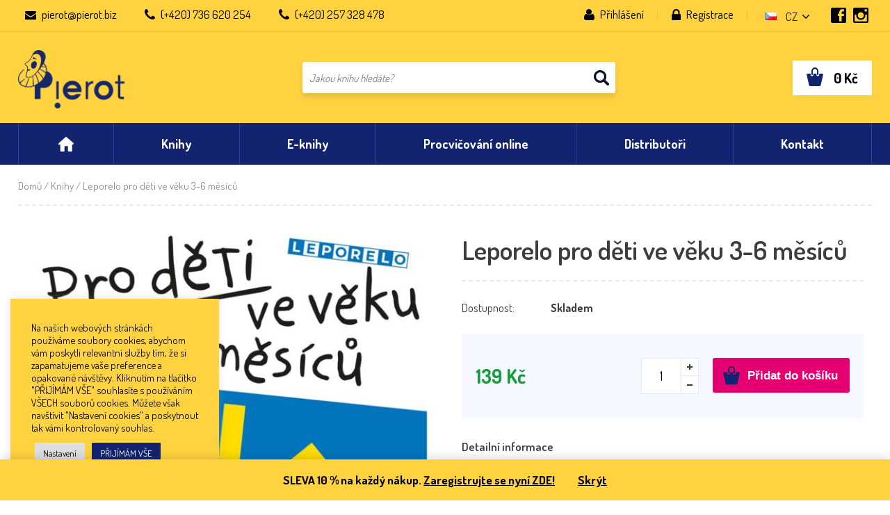

--- FILE ---
content_type: text/html; charset=UTF-8
request_url: https://www.pierot.biz/produkt/pro-deti-ve-veku-3-6-mesicu/
body_size: 24782
content:
<!doctype html>
<html>
<head>
	<meta charset="utf-8">
	<meta name="viewport" content="width=device-width, initial-scale=1.0">
	<link rel="stylesheet" href="https://www.pierot.biz/wp-content/themes/pierot/style.css?v=1754039006">
	
	<script src="https://ajax.googleapis.com/ajax/libs/webfont/1.6.26/webfont.js"></script>
	<script>
		WebFont.load({
			google: {
				families: ['Dosis:300,400,500,600,700:latin-ext']
			}
		});
	</script>
	
	<title>Leporelo pro děti ve věku 3-6 měsíců &#8211; Nakladatelství Pierot</title>
<meta name='robots' content='max-image-preview:large' />
<script type='application/javascript'  id='pys-version-script'>console.log('PixelYourSite Free version 11.1.5.1');</script>
<link rel='dns-prefetch' href='//cdn.jsdelivr.net' />
<link rel="alternate" title="oEmbed (JSON)" type="application/json+oembed" href="https://www.pierot.biz/wp-json/oembed/1.0/embed?url=https%3A%2F%2Fwww.pierot.biz%2Fprodukt%2Fpro-deti-ve-veku-3-6-mesicu%2F&#038;lang=cs" />
<link rel="alternate" title="oEmbed (XML)" type="text/xml+oembed" href="https://www.pierot.biz/wp-json/oembed/1.0/embed?url=https%3A%2F%2Fwww.pierot.biz%2Fprodukt%2Fpro-deti-ve-veku-3-6-mesicu%2F&#038;format=xml&#038;lang=cs" />
	<script type="text/javascript">
		var ajaxurl = 'https://www.pierot.biz/wp-admin/admin-ajax.php';
	</script>
	<style id='wp-img-auto-sizes-contain-inline-css' type='text/css'>
img:is([sizes=auto i],[sizes^="auto," i]){contain-intrinsic-size:3000px 1500px}
/*# sourceURL=wp-img-auto-sizes-contain-inline-css */
</style>
<link rel='stylesheet' id='sbi_styles-css' href='https://www.pierot.biz/wp-content/plugins/instagram-feed/css/sbi-styles.min.css?ver=6.10.0' type='text/css' media='all' />
<style id='wp-block-library-inline-css' type='text/css'>
:root{--wp-block-synced-color:#7a00df;--wp-block-synced-color--rgb:122,0,223;--wp-bound-block-color:var(--wp-block-synced-color);--wp-editor-canvas-background:#ddd;--wp-admin-theme-color:#007cba;--wp-admin-theme-color--rgb:0,124,186;--wp-admin-theme-color-darker-10:#006ba1;--wp-admin-theme-color-darker-10--rgb:0,107,160.5;--wp-admin-theme-color-darker-20:#005a87;--wp-admin-theme-color-darker-20--rgb:0,90,135;--wp-admin-border-width-focus:2px}@media (min-resolution:192dpi){:root{--wp-admin-border-width-focus:1.5px}}.wp-element-button{cursor:pointer}:root .has-very-light-gray-background-color{background-color:#eee}:root .has-very-dark-gray-background-color{background-color:#313131}:root .has-very-light-gray-color{color:#eee}:root .has-very-dark-gray-color{color:#313131}:root .has-vivid-green-cyan-to-vivid-cyan-blue-gradient-background{background:linear-gradient(135deg,#00d084,#0693e3)}:root .has-purple-crush-gradient-background{background:linear-gradient(135deg,#34e2e4,#4721fb 50%,#ab1dfe)}:root .has-hazy-dawn-gradient-background{background:linear-gradient(135deg,#faaca8,#dad0ec)}:root .has-subdued-olive-gradient-background{background:linear-gradient(135deg,#fafae1,#67a671)}:root .has-atomic-cream-gradient-background{background:linear-gradient(135deg,#fdd79a,#004a59)}:root .has-nightshade-gradient-background{background:linear-gradient(135deg,#330968,#31cdcf)}:root .has-midnight-gradient-background{background:linear-gradient(135deg,#020381,#2874fc)}:root{--wp--preset--font-size--normal:16px;--wp--preset--font-size--huge:42px}.has-regular-font-size{font-size:1em}.has-larger-font-size{font-size:2.625em}.has-normal-font-size{font-size:var(--wp--preset--font-size--normal)}.has-huge-font-size{font-size:var(--wp--preset--font-size--huge)}.has-text-align-center{text-align:center}.has-text-align-left{text-align:left}.has-text-align-right{text-align:right}.has-fit-text{white-space:nowrap!important}#end-resizable-editor-section{display:none}.aligncenter{clear:both}.items-justified-left{justify-content:flex-start}.items-justified-center{justify-content:center}.items-justified-right{justify-content:flex-end}.items-justified-space-between{justify-content:space-between}.screen-reader-text{border:0;clip-path:inset(50%);height:1px;margin:-1px;overflow:hidden;padding:0;position:absolute;width:1px;word-wrap:normal!important}.screen-reader-text:focus{background-color:#ddd;clip-path:none;color:#444;display:block;font-size:1em;height:auto;left:5px;line-height:normal;padding:15px 23px 14px;text-decoration:none;top:5px;width:auto;z-index:100000}html :where(.has-border-color){border-style:solid}html :where([style*=border-top-color]){border-top-style:solid}html :where([style*=border-right-color]){border-right-style:solid}html :where([style*=border-bottom-color]){border-bottom-style:solid}html :where([style*=border-left-color]){border-left-style:solid}html :where([style*=border-width]){border-style:solid}html :where([style*=border-top-width]){border-top-style:solid}html :where([style*=border-right-width]){border-right-style:solid}html :where([style*=border-bottom-width]){border-bottom-style:solid}html :where([style*=border-left-width]){border-left-style:solid}html :where(img[class*=wp-image-]){height:auto;max-width:100%}:where(figure){margin:0 0 1em}html :where(.is-position-sticky){--wp-admin--admin-bar--position-offset:var(--wp-admin--admin-bar--height,0px)}@media screen and (max-width:600px){html :where(.is-position-sticky){--wp-admin--admin-bar--position-offset:0px}}

/*# sourceURL=wp-block-library-inline-css */
</style><link rel='stylesheet' id='wc-blocks-style-css' href='https://www.pierot.biz/wp-content/plugins/woocommerce/assets/client/blocks/wc-blocks.css?ver=wc-10.4.3' type='text/css' media='all' />
<style id='global-styles-inline-css' type='text/css'>
:root{--wp--preset--aspect-ratio--square: 1;--wp--preset--aspect-ratio--4-3: 4/3;--wp--preset--aspect-ratio--3-4: 3/4;--wp--preset--aspect-ratio--3-2: 3/2;--wp--preset--aspect-ratio--2-3: 2/3;--wp--preset--aspect-ratio--16-9: 16/9;--wp--preset--aspect-ratio--9-16: 9/16;--wp--preset--color--black: #000000;--wp--preset--color--cyan-bluish-gray: #abb8c3;--wp--preset--color--white: #ffffff;--wp--preset--color--pale-pink: #f78da7;--wp--preset--color--vivid-red: #cf2e2e;--wp--preset--color--luminous-vivid-orange: #ff6900;--wp--preset--color--luminous-vivid-amber: #fcb900;--wp--preset--color--light-green-cyan: #7bdcb5;--wp--preset--color--vivid-green-cyan: #00d084;--wp--preset--color--pale-cyan-blue: #8ed1fc;--wp--preset--color--vivid-cyan-blue: #0693e3;--wp--preset--color--vivid-purple: #9b51e0;--wp--preset--gradient--vivid-cyan-blue-to-vivid-purple: linear-gradient(135deg,rgb(6,147,227) 0%,rgb(155,81,224) 100%);--wp--preset--gradient--light-green-cyan-to-vivid-green-cyan: linear-gradient(135deg,rgb(122,220,180) 0%,rgb(0,208,130) 100%);--wp--preset--gradient--luminous-vivid-amber-to-luminous-vivid-orange: linear-gradient(135deg,rgb(252,185,0) 0%,rgb(255,105,0) 100%);--wp--preset--gradient--luminous-vivid-orange-to-vivid-red: linear-gradient(135deg,rgb(255,105,0) 0%,rgb(207,46,46) 100%);--wp--preset--gradient--very-light-gray-to-cyan-bluish-gray: linear-gradient(135deg,rgb(238,238,238) 0%,rgb(169,184,195) 100%);--wp--preset--gradient--cool-to-warm-spectrum: linear-gradient(135deg,rgb(74,234,220) 0%,rgb(151,120,209) 20%,rgb(207,42,186) 40%,rgb(238,44,130) 60%,rgb(251,105,98) 80%,rgb(254,248,76) 100%);--wp--preset--gradient--blush-light-purple: linear-gradient(135deg,rgb(255,206,236) 0%,rgb(152,150,240) 100%);--wp--preset--gradient--blush-bordeaux: linear-gradient(135deg,rgb(254,205,165) 0%,rgb(254,45,45) 50%,rgb(107,0,62) 100%);--wp--preset--gradient--luminous-dusk: linear-gradient(135deg,rgb(255,203,112) 0%,rgb(199,81,192) 50%,rgb(65,88,208) 100%);--wp--preset--gradient--pale-ocean: linear-gradient(135deg,rgb(255,245,203) 0%,rgb(182,227,212) 50%,rgb(51,167,181) 100%);--wp--preset--gradient--electric-grass: linear-gradient(135deg,rgb(202,248,128) 0%,rgb(113,206,126) 100%);--wp--preset--gradient--midnight: linear-gradient(135deg,rgb(2,3,129) 0%,rgb(40,116,252) 100%);--wp--preset--font-size--small: 13px;--wp--preset--font-size--medium: 20px;--wp--preset--font-size--large: 36px;--wp--preset--font-size--x-large: 42px;--wp--preset--spacing--20: 0.44rem;--wp--preset--spacing--30: 0.67rem;--wp--preset--spacing--40: 1rem;--wp--preset--spacing--50: 1.5rem;--wp--preset--spacing--60: 2.25rem;--wp--preset--spacing--70: 3.38rem;--wp--preset--spacing--80: 5.06rem;--wp--preset--shadow--natural: 6px 6px 9px rgba(0, 0, 0, 0.2);--wp--preset--shadow--deep: 12px 12px 50px rgba(0, 0, 0, 0.4);--wp--preset--shadow--sharp: 6px 6px 0px rgba(0, 0, 0, 0.2);--wp--preset--shadow--outlined: 6px 6px 0px -3px rgb(255, 255, 255), 6px 6px rgb(0, 0, 0);--wp--preset--shadow--crisp: 6px 6px 0px rgb(0, 0, 0);}:where(.is-layout-flex){gap: 0.5em;}:where(.is-layout-grid){gap: 0.5em;}body .is-layout-flex{display: flex;}.is-layout-flex{flex-wrap: wrap;align-items: center;}.is-layout-flex > :is(*, div){margin: 0;}body .is-layout-grid{display: grid;}.is-layout-grid > :is(*, div){margin: 0;}:where(.wp-block-columns.is-layout-flex){gap: 2em;}:where(.wp-block-columns.is-layout-grid){gap: 2em;}:where(.wp-block-post-template.is-layout-flex){gap: 1.25em;}:where(.wp-block-post-template.is-layout-grid){gap: 1.25em;}.has-black-color{color: var(--wp--preset--color--black) !important;}.has-cyan-bluish-gray-color{color: var(--wp--preset--color--cyan-bluish-gray) !important;}.has-white-color{color: var(--wp--preset--color--white) !important;}.has-pale-pink-color{color: var(--wp--preset--color--pale-pink) !important;}.has-vivid-red-color{color: var(--wp--preset--color--vivid-red) !important;}.has-luminous-vivid-orange-color{color: var(--wp--preset--color--luminous-vivid-orange) !important;}.has-luminous-vivid-amber-color{color: var(--wp--preset--color--luminous-vivid-amber) !important;}.has-light-green-cyan-color{color: var(--wp--preset--color--light-green-cyan) !important;}.has-vivid-green-cyan-color{color: var(--wp--preset--color--vivid-green-cyan) !important;}.has-pale-cyan-blue-color{color: var(--wp--preset--color--pale-cyan-blue) !important;}.has-vivid-cyan-blue-color{color: var(--wp--preset--color--vivid-cyan-blue) !important;}.has-vivid-purple-color{color: var(--wp--preset--color--vivid-purple) !important;}.has-black-background-color{background-color: var(--wp--preset--color--black) !important;}.has-cyan-bluish-gray-background-color{background-color: var(--wp--preset--color--cyan-bluish-gray) !important;}.has-white-background-color{background-color: var(--wp--preset--color--white) !important;}.has-pale-pink-background-color{background-color: var(--wp--preset--color--pale-pink) !important;}.has-vivid-red-background-color{background-color: var(--wp--preset--color--vivid-red) !important;}.has-luminous-vivid-orange-background-color{background-color: var(--wp--preset--color--luminous-vivid-orange) !important;}.has-luminous-vivid-amber-background-color{background-color: var(--wp--preset--color--luminous-vivid-amber) !important;}.has-light-green-cyan-background-color{background-color: var(--wp--preset--color--light-green-cyan) !important;}.has-vivid-green-cyan-background-color{background-color: var(--wp--preset--color--vivid-green-cyan) !important;}.has-pale-cyan-blue-background-color{background-color: var(--wp--preset--color--pale-cyan-blue) !important;}.has-vivid-cyan-blue-background-color{background-color: var(--wp--preset--color--vivid-cyan-blue) !important;}.has-vivid-purple-background-color{background-color: var(--wp--preset--color--vivid-purple) !important;}.has-black-border-color{border-color: var(--wp--preset--color--black) !important;}.has-cyan-bluish-gray-border-color{border-color: var(--wp--preset--color--cyan-bluish-gray) !important;}.has-white-border-color{border-color: var(--wp--preset--color--white) !important;}.has-pale-pink-border-color{border-color: var(--wp--preset--color--pale-pink) !important;}.has-vivid-red-border-color{border-color: var(--wp--preset--color--vivid-red) !important;}.has-luminous-vivid-orange-border-color{border-color: var(--wp--preset--color--luminous-vivid-orange) !important;}.has-luminous-vivid-amber-border-color{border-color: var(--wp--preset--color--luminous-vivid-amber) !important;}.has-light-green-cyan-border-color{border-color: var(--wp--preset--color--light-green-cyan) !important;}.has-vivid-green-cyan-border-color{border-color: var(--wp--preset--color--vivid-green-cyan) !important;}.has-pale-cyan-blue-border-color{border-color: var(--wp--preset--color--pale-cyan-blue) !important;}.has-vivid-cyan-blue-border-color{border-color: var(--wp--preset--color--vivid-cyan-blue) !important;}.has-vivid-purple-border-color{border-color: var(--wp--preset--color--vivid-purple) !important;}.has-vivid-cyan-blue-to-vivid-purple-gradient-background{background: var(--wp--preset--gradient--vivid-cyan-blue-to-vivid-purple) !important;}.has-light-green-cyan-to-vivid-green-cyan-gradient-background{background: var(--wp--preset--gradient--light-green-cyan-to-vivid-green-cyan) !important;}.has-luminous-vivid-amber-to-luminous-vivid-orange-gradient-background{background: var(--wp--preset--gradient--luminous-vivid-amber-to-luminous-vivid-orange) !important;}.has-luminous-vivid-orange-to-vivid-red-gradient-background{background: var(--wp--preset--gradient--luminous-vivid-orange-to-vivid-red) !important;}.has-very-light-gray-to-cyan-bluish-gray-gradient-background{background: var(--wp--preset--gradient--very-light-gray-to-cyan-bluish-gray) !important;}.has-cool-to-warm-spectrum-gradient-background{background: var(--wp--preset--gradient--cool-to-warm-spectrum) !important;}.has-blush-light-purple-gradient-background{background: var(--wp--preset--gradient--blush-light-purple) !important;}.has-blush-bordeaux-gradient-background{background: var(--wp--preset--gradient--blush-bordeaux) !important;}.has-luminous-dusk-gradient-background{background: var(--wp--preset--gradient--luminous-dusk) !important;}.has-pale-ocean-gradient-background{background: var(--wp--preset--gradient--pale-ocean) !important;}.has-electric-grass-gradient-background{background: var(--wp--preset--gradient--electric-grass) !important;}.has-midnight-gradient-background{background: var(--wp--preset--gradient--midnight) !important;}.has-small-font-size{font-size: var(--wp--preset--font-size--small) !important;}.has-medium-font-size{font-size: var(--wp--preset--font-size--medium) !important;}.has-large-font-size{font-size: var(--wp--preset--font-size--large) !important;}.has-x-large-font-size{font-size: var(--wp--preset--font-size--x-large) !important;}
/*# sourceURL=global-styles-inline-css */
</style>

<style id='classic-theme-styles-inline-css' type='text/css'>
/*! This file is auto-generated */
.wp-block-button__link{color:#fff;background-color:#32373c;border-radius:9999px;box-shadow:none;text-decoration:none;padding:calc(.667em + 2px) calc(1.333em + 2px);font-size:1.125em}.wp-block-file__button{background:#32373c;color:#fff;text-decoration:none}
/*# sourceURL=/wp-includes/css/classic-themes.min.css */
</style>
<link rel='stylesheet' id='cookie-law-info-css' href='https://www.pierot.biz/wp-content/plugins/cookie-law-info/legacy/public/css/cookie-law-info-public.css?ver=3.3.9.1' type='text/css' media='all' />
<link rel='stylesheet' id='cookie-law-info-gdpr-css' href='https://www.pierot.biz/wp-content/plugins/cookie-law-info/legacy/public/css/cookie-law-info-gdpr.css?ver=3.3.9.1' type='text/css' media='all' />
<link rel='stylesheet' id='woof-css' href='https://www.pierot.biz/wp-content/plugins/woocommerce-products-filter/css/front.css?ver=1.3.7.4' type='text/css' media='all' />
<style id='woof-inline-css' type='text/css'>

.woof_products_top_panel li span, .woof_products_top_panel2 li span{background: url(https://www.pierot.biz/wp-content/plugins/woocommerce-products-filter/img/delete.png);background-size: 14px 14px;background-repeat: no-repeat;background-position: right;}
.woof_edit_view{
                    display: none;
                }

/*# sourceURL=woof-inline-css */
</style>
<link rel='stylesheet' id='chosen-drop-down-css' href='https://www.pierot.biz/wp-content/plugins/woocommerce-products-filter/js/chosen/chosen.min.css?ver=1.3.7.4' type='text/css' media='all' />
<link rel='stylesheet' id='woof_by_author_html_items-css' href='https://www.pierot.biz/wp-content/plugins/woocommerce-products-filter/ext/by_author/css/by_author.css?ver=1.3.7.4' type='text/css' media='all' />
<link rel='stylesheet' id='woof_by_instock_html_items-css' href='https://www.pierot.biz/wp-content/plugins/woocommerce-products-filter/ext/by_instock/css/by_instock.css?ver=1.3.7.4' type='text/css' media='all' />
<link rel='stylesheet' id='woof_by_onsales_html_items-css' href='https://www.pierot.biz/wp-content/plugins/woocommerce-products-filter/ext/by_onsales/css/by_onsales.css?ver=1.3.7.4' type='text/css' media='all' />
<link rel='stylesheet' id='woof_by_text_html_items-css' href='https://www.pierot.biz/wp-content/plugins/woocommerce-products-filter/ext/by_text/assets/css/front.css?ver=1.3.7.4' type='text/css' media='all' />
<link rel='stylesheet' id='woof_label_html_items-css' href='https://www.pierot.biz/wp-content/plugins/woocommerce-products-filter/ext/label/css/html_types/label.css?ver=1.3.7.4' type='text/css' media='all' />
<link rel='stylesheet' id='woof_select_radio_check_html_items-css' href='https://www.pierot.biz/wp-content/plugins/woocommerce-products-filter/ext/select_radio_check/css/html_types/select_radio_check.css?ver=1.3.7.4' type='text/css' media='all' />
<link rel='stylesheet' id='woof_sd_html_items_checkbox-css' href='https://www.pierot.biz/wp-content/plugins/woocommerce-products-filter/ext/smart_designer/css/elements/checkbox.css?ver=1.3.7.4' type='text/css' media='all' />
<link rel='stylesheet' id='woof_sd_html_items_radio-css' href='https://www.pierot.biz/wp-content/plugins/woocommerce-products-filter/ext/smart_designer/css/elements/radio.css?ver=1.3.7.4' type='text/css' media='all' />
<link rel='stylesheet' id='woof_sd_html_items_switcher-css' href='https://www.pierot.biz/wp-content/plugins/woocommerce-products-filter/ext/smart_designer/css/elements/switcher.css?ver=1.3.7.4' type='text/css' media='all' />
<link rel='stylesheet' id='woof_sd_html_items_color-css' href='https://www.pierot.biz/wp-content/plugins/woocommerce-products-filter/ext/smart_designer/css/elements/color.css?ver=1.3.7.4' type='text/css' media='all' />
<link rel='stylesheet' id='woof_sd_html_items_tooltip-css' href='https://www.pierot.biz/wp-content/plugins/woocommerce-products-filter/ext/smart_designer/css/tooltip.css?ver=1.3.7.4' type='text/css' media='all' />
<link rel='stylesheet' id='woof_sd_html_items_front-css' href='https://www.pierot.biz/wp-content/plugins/woocommerce-products-filter/ext/smart_designer/css/front.css?ver=1.3.7.4' type='text/css' media='all' />
<link rel='stylesheet' id='woof-switcher23-css' href='https://www.pierot.biz/wp-content/plugins/woocommerce-products-filter/css/switcher.css?ver=1.3.7.4' type='text/css' media='all' />
<link rel='stylesheet' id='woocommerce-layout-css' href='https://www.pierot.biz/wp-content/plugins/woocommerce/assets/css/woocommerce-layout.css?ver=10.4.3' type='text/css' media='all' />
<link rel='stylesheet' id='woocommerce-smallscreen-css' href='https://www.pierot.biz/wp-content/plugins/woocommerce/assets/css/woocommerce-smallscreen.css?ver=10.4.3' type='text/css' media='only screen and (max-width: 768px)' />
<link rel='stylesheet' id='woocommerce-general-css' href='https://www.pierot.biz/wp-content/plugins/woocommerce/assets/css/woocommerce.css?ver=10.4.3' type='text/css' media='all' />
<style id='woocommerce-inline-inline-css' type='text/css'>
.woocommerce form .form-row .required { visibility: visible; }
/*# sourceURL=woocommerce-inline-inline-css */
</style>
<link rel='stylesheet' id='fancybox-style-css' href='https://www.pierot.biz/wp-content/themes/pierot/js/fancybox/jquery.fancybox.css?ver=6.9' type='text/css' media='all' />
<link rel='stylesheet' id='woocommerce-custom-style-css' href='https://www.pierot.biz/wp-content/themes/pierot/style-woocommerce.css?ver=1761223570' type='text/css' media='all' />
<link rel='stylesheet' id='slick-style-css' href='//cdn.jsdelivr.net/npm/slick-carousel@1.8.1/slick/slick.css?ver=6.9' type='text/css' media='all' />
<script type="text/javascript" src="https://www.pierot.biz/wp-includes/js/jquery/jquery.min.js?ver=3.7.1" id="jquery-core-js"></script>
<script type="text/javascript" src="https://www.pierot.biz/wp-includes/js/jquery/jquery-migrate.min.js?ver=3.4.1" id="jquery-migrate-js"></script>
<script type="text/javascript" id="woof-husky-js-extra">
/* <![CDATA[ */
var woof_husky_txt = {"ajax_url":"https://www.pierot.biz/wp-admin/admin-ajax.php","plugin_uri":"https://www.pierot.biz/wp-content/plugins/woocommerce-products-filter/ext/by_text/","loader":"https://www.pierot.biz/wp-content/plugins/woocommerce-products-filter/ext/by_text/assets/img/ajax-loader.gif","not_found":"Nothing found!","prev":"Prev","next":"Next","site_link":"https://www.pierot.biz","default_data":{"placeholder":"","behavior":"title","search_by_full_word":0,"autocomplete":1,"how_to_open_links":0,"taxonomy_compatibility":0,"sku_compatibility":0,"custom_fields":"","search_desc_variant":0,"view_text_length":10,"min_symbols":3,"max_posts":10,"image":"","notes_for_customer":"","template":"default","max_open_height":300,"page":0}};
//# sourceURL=woof-husky-js-extra
/* ]]> */
</script>
<script type="text/javascript" src="https://www.pierot.biz/wp-content/plugins/woocommerce-products-filter/ext/by_text/assets/js/husky.js?ver=1.3.7.4" id="woof-husky-js"></script>
<script type="text/javascript" id="cookie-law-info-js-extra">
/* <![CDATA[ */
var Cli_Data = {"nn_cookie_ids":[],"cookielist":[],"non_necessary_cookies":[],"ccpaEnabled":"","ccpaRegionBased":"","ccpaBarEnabled":"","strictlyEnabled":["necessary","obligatoire"],"ccpaType":"gdpr","js_blocking":"1","custom_integration":"","triggerDomRefresh":"","secure_cookies":""};
var cli_cookiebar_settings = {"animate_speed_hide":"500","animate_speed_show":"500","background":"#ffd340","border":"#b1a6a6c2","border_on":"","button_1_button_colour":"#122370","button_1_button_hover":"#0e1c5a","button_1_link_colour":"#fff","button_1_as_button":"1","button_1_new_win":"","button_2_button_colour":"#333","button_2_button_hover":"#292929","button_2_link_colour":"#444","button_2_as_button":"","button_2_hidebar":"","button_3_button_colour":"#dedfe0","button_3_button_hover":"#b2b2b3","button_3_link_colour":"#333333","button_3_as_button":"1","button_3_new_win":"","button_4_button_colour":"#dedfe0","button_4_button_hover":"#b2b2b3","button_4_link_colour":"#0a0a0a","button_4_as_button":"1","button_7_button_colour":"#122370","button_7_button_hover":"#0e1c5a","button_7_link_colour":"#fff","button_7_as_button":"1","button_7_new_win":"","font_family":"inherit","header_fix":"","notify_animate_hide":"1","notify_animate_show":"","notify_div_id":"#cookie-law-info-bar","notify_position_horizontal":"right","notify_position_vertical":"bottom","scroll_close":"","scroll_close_reload":"","accept_close_reload":"","reject_close_reload":"","showagain_tab":"","showagain_background":"#fff","showagain_border":"#000","showagain_div_id":"#cookie-law-info-again","showagain_x_position":"100px","text":"#0a0a0a","show_once_yn":"","show_once":"10000","logging_on":"","as_popup":"","popup_overlay":"1","bar_heading_text":"","cookie_bar_as":"widget","popup_showagain_position":"bottom-right","widget_position":"left"};
var log_object = {"ajax_url":"https://www.pierot.biz/wp-admin/admin-ajax.php"};
//# sourceURL=cookie-law-info-js-extra
/* ]]> */
</script>
<script type="text/javascript" src="https://www.pierot.biz/wp-content/plugins/cookie-law-info/legacy/public/js/cookie-law-info-public.js?ver=3.3.9.1" id="cookie-law-info-js"></script>
<script type="text/javascript" src="https://www.pierot.biz/wp-content/plugins/woocommerce/assets/js/jquery-blockui/jquery.blockUI.min.js?ver=2.7.0-wc.10.4.3" id="wc-jquery-blockui-js" defer="defer" data-wp-strategy="defer"></script>
<script type="text/javascript" id="wc-add-to-cart-js-extra">
/* <![CDATA[ */
var wc_add_to_cart_params = {"ajax_url":"/wp-admin/admin-ajax.php","wc_ajax_url":"/?wc-ajax=%%endpoint%%","i18n_view_cart":"Zobrazit ko\u0161\u00edk","cart_url":"https://www.pierot.biz/kosik/","is_cart":"","cart_redirect_after_add":"no"};
//# sourceURL=wc-add-to-cart-js-extra
/* ]]> */
</script>
<script type="text/javascript" src="https://www.pierot.biz/wp-content/plugins/woocommerce/assets/js/frontend/add-to-cart.min.js?ver=10.4.3" id="wc-add-to-cart-js" defer="defer" data-wp-strategy="defer"></script>
<script type="text/javascript" id="wc-single-product-js-extra">
/* <![CDATA[ */
var wc_single_product_params = {"i18n_required_rating_text":"Zvolte pros\u00edm hodnocen\u00ed","i18n_rating_options":["1 z 5 hv\u011bzdi\u010dek","2 ze 5 hv\u011bzdi\u010dek","3 ze 5 hv\u011bzdi\u010dek","4 ze 5 hv\u011bzdi\u010dek","5 z 5 hv\u011bzdi\u010dek"],"i18n_product_gallery_trigger_text":"Zobrazit galerii p\u0159es celou obrazovku","review_rating_required":"yes","flexslider":{"rtl":false,"animation":"slide","smoothHeight":true,"directionNav":false,"controlNav":"thumbnails","slideshow":false,"animationSpeed":500,"animationLoop":false,"allowOneSlide":false},"zoom_enabled":"","zoom_options":[],"photoswipe_enabled":"","photoswipe_options":{"shareEl":false,"closeOnScroll":false,"history":false,"hideAnimationDuration":0,"showAnimationDuration":0},"flexslider_enabled":""};
//# sourceURL=wc-single-product-js-extra
/* ]]> */
</script>
<script type="text/javascript" src="https://www.pierot.biz/wp-content/plugins/woocommerce/assets/js/frontend/single-product.min.js?ver=10.4.3" id="wc-single-product-js" defer="defer" data-wp-strategy="defer"></script>
<script type="text/javascript" src="https://www.pierot.biz/wp-content/plugins/woocommerce/assets/js/js-cookie/js.cookie.min.js?ver=2.1.4-wc.10.4.3" id="wc-js-cookie-js" defer="defer" data-wp-strategy="defer"></script>
<script type="text/javascript" id="woocommerce-js-extra">
/* <![CDATA[ */
var woocommerce_params = {"ajax_url":"/wp-admin/admin-ajax.php","wc_ajax_url":"/?wc-ajax=%%endpoint%%","i18n_password_show":"Zobrazit heslo","i18n_password_hide":"Skr\u00fdt heslo"};
//# sourceURL=woocommerce-js-extra
/* ]]> */
</script>
<script type="text/javascript" src="https://www.pierot.biz/wp-content/plugins/woocommerce/assets/js/frontend/woocommerce.min.js?ver=10.4.3" id="woocommerce-js" defer="defer" data-wp-strategy="defer"></script>
<script type="text/javascript" src="https://www.pierot.biz/wp-content/plugins/pixelyoursite/dist/scripts/jquery.bind-first-0.2.3.min.js?ver=0.2.3" id="jquery-bind-first-js"></script>
<script type="text/javascript" src="https://www.pierot.biz/wp-content/plugins/pixelyoursite/dist/scripts/js.cookie-2.1.3.min.js?ver=2.1.3" id="js-cookie-pys-js"></script>
<script type="text/javascript" src="https://www.pierot.biz/wp-content/plugins/pixelyoursite/dist/scripts/tld.min.js?ver=2.3.1" id="js-tld-js"></script>
<script type="text/javascript" id="pys-js-extra">
/* <![CDATA[ */
var pysOptions = {"staticEvents":{"facebook":{"woo_view_content":[{"delay":0,"type":"static","name":"ViewContent","pixelIds":["241349775209512"],"eventID":"b23cead4-3576-44ca-ad68-c08b17626b9a","params":{"content_ids":["658"],"content_type":"product","content_name":"Leporelo pro d\u011bti ve v\u011bku 3-6 m\u011bs\u00edc\u016f","category_name":"Knihy","value":"139","currency":"CZK","contents":[{"id":"658","quantity":1}],"product_price":"139","page_title":"Leporelo pro d\u011bti ve v\u011bku 3-6 m\u011bs\u00edc\u016f","post_type":"product","post_id":658,"plugin":"PixelYourSite","user_role":"guest","event_url":"www.pierot.biz/produkt/pro-deti-ve-veku-3-6-mesicu/"},"e_id":"woo_view_content","ids":[],"hasTimeWindow":false,"timeWindow":0,"woo_order":"","edd_order":""}],"init_event":[{"delay":0,"type":"static","ajaxFire":true,"name":"PageView","pixelIds":["241349775209512"],"eventID":"884e7f62-6442-4bfa-9608-ea3262c4b6eb","params":{"page_title":"Leporelo pro d\u011bti ve v\u011bku 3-6 m\u011bs\u00edc\u016f","post_type":"product","post_id":658,"plugin":"PixelYourSite","user_role":"guest","event_url":"www.pierot.biz/produkt/pro-deti-ve-veku-3-6-mesicu/"},"e_id":"init_event","ids":[],"hasTimeWindow":false,"timeWindow":0,"woo_order":"","edd_order":""}]}},"dynamicEvents":[],"triggerEvents":[],"triggerEventTypes":[],"facebook":{"pixelIds":["241349775209512"],"advancedMatching":[],"advancedMatchingEnabled":false,"removeMetadata":false,"wooVariableAsSimple":false,"serverApiEnabled":false,"wooCRSendFromServer":false,"send_external_id":null,"enabled_medical":false,"do_not_track_medical_param":["event_url","post_title","page_title","landing_page","content_name","categories","category_name","tags"],"meta_ldu":false},"debug":"","siteUrl":"https://www.pierot.biz","ajaxUrl":"https://www.pierot.biz/wp-admin/admin-ajax.php","ajax_event":"a42688459e","enable_remove_download_url_param":"1","cookie_duration":"7","last_visit_duration":"60","enable_success_send_form":"","ajaxForServerEvent":"1","ajaxForServerStaticEvent":"1","useSendBeacon":"1","send_external_id":"1","external_id_expire":"180","track_cookie_for_subdomains":"1","google_consent_mode":"1","gdpr":{"ajax_enabled":true,"all_disabled_by_api":true,"facebook_disabled_by_api":false,"analytics_disabled_by_api":false,"google_ads_disabled_by_api":false,"pinterest_disabled_by_api":false,"bing_disabled_by_api":false,"reddit_disabled_by_api":false,"externalID_disabled_by_api":false,"facebook_prior_consent_enabled":true,"analytics_prior_consent_enabled":true,"google_ads_prior_consent_enabled":null,"pinterest_prior_consent_enabled":true,"bing_prior_consent_enabled":true,"cookiebot_integration_enabled":false,"cookiebot_facebook_consent_category":"marketing","cookiebot_analytics_consent_category":"statistics","cookiebot_tiktok_consent_category":"marketing","cookiebot_google_ads_consent_category":"marketing","cookiebot_pinterest_consent_category":"marketing","cookiebot_bing_consent_category":"marketing","consent_magic_integration_enabled":false,"real_cookie_banner_integration_enabled":false,"cookie_notice_integration_enabled":false,"cookie_law_info_integration_enabled":true,"analytics_storage":{"enabled":true,"value":"granted","filter":false},"ad_storage":{"enabled":true,"value":"granted","filter":false},"ad_user_data":{"enabled":true,"value":"granted","filter":false},"ad_personalization":{"enabled":true,"value":"granted","filter":false}},"cookie":{"disabled_all_cookie":false,"disabled_start_session_cookie":false,"disabled_advanced_form_data_cookie":false,"disabled_landing_page_cookie":false,"disabled_first_visit_cookie":false,"disabled_trafficsource_cookie":false,"disabled_utmTerms_cookie":false,"disabled_utmId_cookie":false},"tracking_analytics":{"TrafficSource":"direct","TrafficLanding":"undefined","TrafficUtms":[],"TrafficUtmsId":[]},"GATags":{"ga_datalayer_type":"default","ga_datalayer_name":"dataLayerPYS"},"woo":{"enabled":true,"enabled_save_data_to_orders":false,"addToCartOnButtonEnabled":true,"addToCartOnButtonValueEnabled":true,"addToCartOnButtonValueOption":"price","singleProductId":658,"removeFromCartSelector":"form.woocommerce-cart-form .remove","addToCartCatchMethod":"add_cart_hook","is_order_received_page":false,"containOrderId":false},"edd":{"enabled":false},"cache_bypass":"1768959369"};
//# sourceURL=pys-js-extra
/* ]]> */
</script>
<script type="text/javascript" src="https://www.pierot.biz/wp-content/plugins/pixelyoursite/dist/scripts/public.js?ver=11.1.5.1" id="pys-js"></script>
<link rel="https://api.w.org/" href="https://www.pierot.biz/wp-json/" /><link rel="alternate" title="JSON" type="application/json" href="https://www.pierot.biz/wp-json/wp/v2/product/658" /><link rel="canonical" href="https://www.pierot.biz/produkt/pro-deti-ve-veku-3-6-mesicu/" />
<link rel='shortlink' href='https://www.pierot.biz/?p=658' />
<script type="text/plain" data-cli-class="cli-blocker-script"  data-cli-script-type="analytics" data-cli-block="true"  data-cli-element-position="head">
	  (function(i,s,o,g,r,a,m){i['GoogleAnalyticsObject']=r;i[r]=i[r]||function(){
	  (i[r].q=i[r].q||[]).push(arguments)},i[r].l=1*new Date();a=s.createElement(o),
	  m=s.getElementsByTagName(o)[0];a.async=1;a.src=g;m.parentNode.insertBefore(a,m)
	  })(window,document,'script','//www.google-analytics.com/analytics.js','ga');

	  ga('create', 'UA-56587710-1', 'auto');
	  ga('send', 'pageview');

</script>
<script type="text/plain" data-cli-class="cli-blocker-script"  data-cli-script-type="analytics" data-cli-block="true"  data-cli-element-position="head">
	    (function(h,o,t,j,a,r){
	        h.hj=h.hj||function(){(h.hj.q=h.hj.q||[]).push(arguments)};
	        h._hjSettings={hjid:1294982,hjsv:6};
	        a=o.getElementsByTagName('head')[0];
	        r=o.createElement('script');r.async=1;
	        r.src=t+h._hjSettings.hjid+j+h._hjSettings.hjsv;
	        a.appendChild(r);
	    })(window,document,'https://static.hotjar.com/c/hotjar-','.js?sv=');
</script>		<!-- Ecomail starts growing -->
		<script type="text/javascript">
			;(function (p, l, o, w, i, n, g) {
				if (!p[i]) {
					p.GlobalSnowplowNamespace = p.GlobalSnowplowNamespace || [];
					p.GlobalSnowplowNamespace.push(i);
					p[i] = function () {
						(p[i].q = p[i].q || []).push(arguments)
					};
					p[i].q = p[i].q || [];
					n = l.createElement(o);
					g = l.getElementsByTagName(o)[0];
					n.async = 1;
					n.src = w;
					g.parentNode.insertBefore(n, g)
				}
			}(window, document, "script", "//d1fc8wv8zag5ca.cloudfront.net/2.4.2/sp.js", "ecotrack"));
			window.ecotrack('newTracker', 'cf', 'd2dpiwfhf3tz0r.cloudfront.net', { // Initialise a tracker
				appId: 'pierot'
			});
			window.ecotrack('setUserIdFromLocation', 'ecmid');
			
			window.ecotrack('trackPageView');

		</script>
		<!-- Ecomail stops growing -->
			<noscript><style>.woocommerce-product-gallery{ opacity: 1 !important; }</style></noscript>
	<link rel="icon" href="https://www.pierot.biz/wp-content/uploads/2021/05/cropped-favicon-150x150.png" sizes="32x32" />
<link rel="icon" href="https://www.pierot.biz/wp-content/uploads/2021/05/cropped-favicon-300x300.png" sizes="192x192" />
<link rel="apple-touch-icon" href="https://www.pierot.biz/wp-content/uploads/2021/05/cropped-favicon-300x300.png" />
<meta name="msapplication-TileImage" content="https://www.pierot.biz/wp-content/uploads/2021/05/cropped-favicon-300x300.png" />
		<style type="text/css" id="wp-custom-css">
			

.cli-bar-btn_container .cli-plugin-button { margin: 5px !important; }

.cli-tab-footer .wt-cli-privacy-accept-btn { background-color: #122370 !important; }		</style>
			
	<!-- Google tag (gtag.js) -->
	<script async src="https://www.googletagmanager.com/gtag/js?id=G-ST2PE6JYE0"></script>
	<script>
	  window.dataLayer = window.dataLayer || [];
	  function gtag(){dataLayer.push(arguments);}
	  gtag('js', new Date());

	  gtag('config', 'G-ST2PE6JYE0');
	</script>
	
	<meta name="p:domain_verify" content="2470e159c1bfac2dd65c97deb263f501"/>
	
<link rel='stylesheet' id='woof_sections_style-css' href='https://www.pierot.biz/wp-content/plugins/woocommerce-products-filter/ext/sections/css/sections.css?ver=1.3.7.4' type='text/css' media='all' />
<link rel='stylesheet' id='woocommerce-currency-switcher-css' href='https://www.pierot.biz/wp-content/plugins/woocommerce-currency-switcher/css/front.css?ver=1.4.3.1' type='text/css' media='all' />
<link rel='stylesheet' id='woof_tooltip-css-css' href='https://www.pierot.biz/wp-content/plugins/woocommerce-products-filter/js/tooltip/css/tooltipster.bundle.min.css?ver=1.3.7.4' type='text/css' media='all' />
<link rel='stylesheet' id='woof_tooltip-css-noir-css' href='https://www.pierot.biz/wp-content/plugins/woocommerce-products-filter/js/tooltip/css/plugins/tooltipster/sideTip/themes/tooltipster-sideTip-noir.min.css?ver=1.3.7.4' type='text/css' media='all' />
<link rel='stylesheet' id='ion.range-slider-css' href='https://www.pierot.biz/wp-content/plugins/woocommerce-products-filter/js/ion.range-slider/css/ion.rangeSlider.css?ver=1.3.7.4' type='text/css' media='all' />
<link rel='stylesheet' id='cookie-law-info-table-css' href='https://www.pierot.biz/wp-content/plugins/cookie-law-info/legacy/public/css/cookie-law-info-table.css?ver=3.3.9.1' type='text/css' media='all' />
<link rel='stylesheet' id='woof-front-builder-css-css' href='https://www.pierot.biz/wp-content/plugins/woocommerce-products-filter/ext/front_builder/css/front-builder.css?ver=1.3.7.4' type='text/css' media='all' />
<link rel='stylesheet' id='woof-slideout-tab-css-css' href='https://www.pierot.biz/wp-content/plugins/woocommerce-products-filter/ext/slideout/css/jquery.tabSlideOut.css?ver=1.3.7.4' type='text/css' media='all' />
<link rel='stylesheet' id='woof-slideout-css-css' href='https://www.pierot.biz/wp-content/plugins/woocommerce-products-filter/ext/slideout/css/slideout.css?ver=1.3.7.4' type='text/css' media='all' />
</head>

<body class="wp-singular product-template-default single single-product postid-658 wp-theme-pierot theme-pierot woocommerce woocommerce-page woocommerce-demo-store woocommerce-no-js lang-cs currency-czk" id="top">

<p role="complementary" aria-label="Informační oznámení" class="woocommerce-store-notice demo_store" data-notice-id="3c04447361f97c5461be3ea2a9eb6193" style="display:none;">SLEVA 10 % na každý nákup. <a href="https://www.pierot.biz/muj-ucet/">Zaregistrujte se nyní ZDE!</a> <a role="button" href="#" class="woocommerce-store-notice__dismiss-link">Skrýt</a></p>
<div class="web">

<header class="header">

<div class="header-top">
<div class="header-top__in in">
	
			<a href="mailto:pierot@pierot.biz" class="header__email">
			<svg xmlns="http://www.w3.org/2000/svg" width="16" height="13" viewBox="0 0 16 13"><g><g><g><path fill="#0f3a81" d="M1.536 3.577c.202.132.812.524 1.83 1.175 1.018.65 1.798 1.152 2.34 1.504l.379.251c.193.13.354.234.482.313.128.08.283.17.464.268.182.099.353.173.514.222.16.05.31.075.446.075h.018c.137 0 .286-.025.446-.075.161-.049.332-.123.514-.222.181-.099.336-.188.464-.268.128-.08.289-.184.482-.313.194-.13.32-.213.38-.251l4.178-2.68a4.09 4.09 0 0 0 1.09-1.013c.291-.395.437-.81.437-1.244 0-.363-.141-.673-.424-.932A1.44 1.44 0 0 0 14.57 0H1.43C.97 0 .618.143.37.429.124.714 0 1.07 0 1.5c0 .346.164.721.491 1.125.327.404.676.721 1.045.952z"/></g><g><path fill="#0f3a81" d="M15.107 4.476a185.486 185.486 0 0 0-4.446 3.115c-.34.253-.615.45-.826.592a5.075 5.075 0 0 1-.844.433 2.544 2.544 0 0 1-.982.221h-.018c-.304 0-.63-.073-.982-.22a5.078 5.078 0 0 1-.844-.434 21.15 21.15 0 0 1-.826-.592C4.536 6.995 3.057 5.957.902 4.476.562 4.247.262 3.985 0 3.69v7.17c0 .398.14.738.42 1.02.28.284.616.425 1.009.425H14.57c.393 0 .73-.141 1.01-.424.28-.283.419-.623.419-1.02V3.69a4.94 4.94 0 0 1-.893.786z"/></g></g></g></svg>			<span>pierot@pierot.biz</span>
		</a>
		
	
			<a href="tel:+420736620254" class="header__tel header__tel--1">
			<svg xmlns="http://www.w3.org/2000/svg" width="15" height="15" viewBox="0 0 15 15"><g><g><path fill="#0f3a81" d="M14.967 11.622c-.042-.128-.312-.316-.81-.564a24.82 24.82 0 0 0-.574-.32c-.249-.135-.475-.26-.677-.373a22.59 22.59 0 0 1-.57-.33 13.932 13.932 0 0 0-.266-.187 2.994 2.994 0 0 0-.379-.229.697.697 0 0 0-.303-.074c-.142 0-.32.101-.533.303a5.188 5.188 0 0 0-.585.661 6.421 6.421 0 0 1-.565.66c-.199.203-.362.304-.49.304a.724.724 0 0 1-.24-.053 2.482 2.482 0 0 1-.218-.09 3.979 3.979 0 0 1-.256-.15 6.545 6.545 0 0 0-.202-.122c-.973-.54-1.808-1.158-2.504-1.854C5.1 8.508 4.481 7.674 3.942 6.7a6.157 6.157 0 0 0-.123-.202 3.845 3.845 0 0 1-.15-.256 2.309 2.309 0 0 1-.09-.218.721.721 0 0 1-.053-.24c0-.127.101-.29.304-.49.202-.199.422-.387.66-.564.238-.178.458-.373.66-.586.203-.213.304-.39.304-.533 0-.099-.025-.2-.074-.303a2.96 2.96 0 0 0-.23-.379 13.99 13.99 0 0 0-.186-.266 23.399 23.399 0 0 1-.33-.57 53.671 53.671 0 0 1-.373-.676c-.135-.249-.241-.44-.32-.575-.248-.497-.436-.767-.564-.81A.597.597 0 0 0 3.153 0a3.51 3.51 0 0 0-.75.107 4.217 4.217 0 0 0-.73.223C1.317.48.94.913.543 1.63.181 2.297 0 2.958 0 3.61c0 .192.012.378.037.56.025.18.07.385.134.612.063.227.115.396.154.506.039.11.112.307.218.591.107.284.17.458.192.522a9.65 9.65 0 0 0 .884 1.865c.56.909 1.326 1.848 2.296 2.818.97.969 1.908 1.734 2.817 2.295.547.341 1.169.636 1.865.885.064.02.238.085.522.191.284.107.48.18.59.219.111.039.28.09.507.154.227.064.431.109.613.134.18.024.367.037.559.037.653 0 1.314-.181 1.981-.543.717-.398 1.15-.774 1.3-1.13.078-.177.152-.42.223-.73.072-.308.107-.559.107-.75 0-.1-.01-.175-.032-.225z"/></g></g></svg>			<span>(+420) 736 620 254</span>
		</a>
		
			<a href="tel:+420257328478" class="header__tel header__tel--2">
			<svg xmlns="http://www.w3.org/2000/svg" width="15" height="15" viewBox="0 0 15 15"><g><g><path fill="#0f3a81" d="M14.967 11.622c-.042-.128-.312-.316-.81-.564a24.82 24.82 0 0 0-.574-.32c-.249-.135-.475-.26-.677-.373a22.59 22.59 0 0 1-.57-.33 13.932 13.932 0 0 0-.266-.187 2.994 2.994 0 0 0-.379-.229.697.697 0 0 0-.303-.074c-.142 0-.32.101-.533.303a5.188 5.188 0 0 0-.585.661 6.421 6.421 0 0 1-.565.66c-.199.203-.362.304-.49.304a.724.724 0 0 1-.24-.053 2.482 2.482 0 0 1-.218-.09 3.979 3.979 0 0 1-.256-.15 6.545 6.545 0 0 0-.202-.122c-.973-.54-1.808-1.158-2.504-1.854C5.1 8.508 4.481 7.674 3.942 6.7a6.157 6.157 0 0 0-.123-.202 3.845 3.845 0 0 1-.15-.256 2.309 2.309 0 0 1-.09-.218.721.721 0 0 1-.053-.24c0-.127.101-.29.304-.49.202-.199.422-.387.66-.564.238-.178.458-.373.66-.586.203-.213.304-.39.304-.533 0-.099-.025-.2-.074-.303a2.96 2.96 0 0 0-.23-.379 13.99 13.99 0 0 0-.186-.266 23.399 23.399 0 0 1-.33-.57 53.671 53.671 0 0 1-.373-.676c-.135-.249-.241-.44-.32-.575-.248-.497-.436-.767-.564-.81A.597.597 0 0 0 3.153 0a3.51 3.51 0 0 0-.75.107 4.217 4.217 0 0 0-.73.223C1.317.48.94.913.543 1.63.181 2.297 0 2.958 0 3.61c0 .192.012.378.037.56.025.18.07.385.134.612.063.227.115.396.154.506.039.11.112.307.218.591.107.284.17.458.192.522a9.65 9.65 0 0 0 .884 1.865c.56.909 1.326 1.848 2.296 2.818.97.969 1.908 1.734 2.817 2.295.547.341 1.169.636 1.865.885.064.02.238.085.522.191.284.107.48.18.59.219.111.039.28.09.507.154.227.064.431.109.613.134.18.024.367.037.559.037.653 0 1.314-.181 1.981-.543.717-.398 1.15-.774 1.3-1.13.078-.177.152-.42.223-.73.072-.308.107-.559.107-.75 0-.1-.01-.175-.032-.225z"/></g></g></svg>			<span>(+420) 257 328 478</span>
		</a>
		
	
	
	<a href="https://www.pierot.biz/muj-ucet/" class="header__account">
		<svg xmlns="http://www.w3.org/2000/svg" width="15" height="16" viewBox="0 0 15 16"><g><g><g><path fill="#0f3a81" d="M7 8c1.104 0 2.047-.39 2.828-1.172A3.854 3.854 0 0 0 11 4c0-1.104-.39-2.047-1.172-2.828A3.854 3.854 0 0 0 7 0C5.896 0 4.953.39 4.172 1.172A3.854 3.854 0 0 0 3 4c0 1.104.39 2.047 1.172 2.828C4.953 7.61 5.896 8 7 8z"/></g><g><path fill="#0f3a81" d="M14.962 12.079a11.239 11.239 0 0 0-.149-1.18 9.289 9.289 0 0 0-.282-1.173 5.61 5.61 0 0 0-.458-1.055 3.794 3.794 0 0 0-.66-.876 2.776 2.776 0 0 0-.912-.579A3.16 3.16 0 0 0 11.313 7c-.064 0-.213.078-.447.233-.234.155-.499.328-.794.519-.294.19-.678.364-1.15.519a4.535 4.535 0 0 1-1.422.232c-.476 0-.95-.077-1.423-.232-.472-.155-.855-.328-1.15-.519-.295-.191-.56-.364-.794-.52C3.9 7.079 3.75 7 3.686 7c-.433 0-.83.072-1.188.216a2.775 2.775 0 0 0-.91.579 3.798 3.798 0 0 0-.661.876 5.62 5.62 0 0 0-.458 1.055A9.29 9.29 0 0 0 .186 10.9a11.17 11.17 0 0 0-.149 1.179c-.025.364-.037.737-.037 1.12 0 .865.26 1.548.778 2.05.518.5 1.207.751 2.066.751h9.311c.86 0 1.549-.25 2.067-.752.519-.5.778-1.184.778-2.05 0-.382-.012-.755-.038-1.12z"/></g></g></g></svg>		<span>
			Přihlášení		</span>
	</a>
	
		<a href="https://www.pierot.biz/muj-ucet/" class="header__reg">
		<svg xmlns="http://www.w3.org/2000/svg" width="13" height="16" viewBox="0 0 13 16"><g><g><g><path fill="#0f3a81" d="M9.389 7.273H3.61V5.09c0-.803.282-1.489.846-2.057A2.774 2.774 0 0 1 6.5 2.182c.798 0 1.478.284 2.043.852.564.568.846 1.254.846 2.057zm3.295.318a1.041 1.041 0 0 0-.768-.318h-.36V5.09c0-1.394-.497-2.59-1.49-3.59C9.073.5 7.884 0 6.5 0S3.927.5 2.934 1.5c-.993 1-1.49 2.197-1.49 3.59v2.183h-.36c-.302 0-.557.106-.768.318-.21.212-.316.47-.316.773v6.545c0 .303.105.56.316.773.21.212.466.318.767.318h10.834c.3 0 .556-.106.767-.318.21-.212.316-.47.316-.773V8.364c0-.303-.105-.56-.316-.773z"/></g></g></g></svg>		<span>Registrace</span>
	</a>
		
	
	<div class="header__lang">
				<a class="current-lang cz" href="https://www.pierot.biz/produkt/pro-deti-ve-veku-3-6-mesicu/">
			<img src="https://www.pierot.biz/wp-content/plugins/polylang/flags/cz.png" alt="Čeština">
			<span class="lang-slug">cz</span>
		</a>
		
		<div class="sub-langs">
					<a class="other-lang sk" href="https://www.pierot.biz/sk/">
				<img src="https://www.pierot.biz/wp-content/plugins/polylang/flags/sk.png" alt="Slovenčina">
				<span class="lang-slug">sk</span>
			</a>
					</div>
	</div>
	
	
		<a href="https://www.facebook.com/Nakladatelstvi.Pierot" class="header__fb">
		<svg xmlns="http://www.w3.org/2000/svg" width="22" height="22" viewBox="0 0 22 22"><g><g><path fill="#0f3a81" d="M18.7 2.2v3.3h-2.2c-.66 0-1.1.44-1.1 1.1v2.2h3.3v3.3h-3.3v7.7h-3.3v-7.7H9.9V8.8h2.2V6.05c0-2.09 1.76-3.85 3.85-3.85zM19.8 0H2.2C.99 0 0 .99 0 2.2v17.6C0 21.01.99 22 2.2 22h17.6c1.21 0 2.2-.99 2.2-2.2V2.2C22 .99 21.01 0 19.8 0z"/></g></g></svg>	</a>
		
		<a href="https://www.instagram.com/nakladatelstvi_pierot/" class="header__insta">
		<svg xmlns="http://www.w3.org/2000/svg" width="22" height="22" viewBox="0 0 22 22"><g><g><path fill="#0f3a81" d="M19.8 4.95c0 .33-.22.55-.55.55h-2.2c-.33 0-.55-.22-.55-.55v-2.2c0-.33.22-.55.55-.55h2.2c.33 0 .55.22.55.55zM2.75 19.8c-.33 0-.55-.22-.55-.55V9.9h2.31c-.11.33-.11.77-.11 1.1 0 3.63 2.97 6.6 6.6 6.6 3.63 0 6.6-2.97 6.6-6.6 0-.33 0-.77-.11-1.1h2.31v9.35c0 .33-.22.55-.55.55zM11 6.6c2.42 0 4.4 1.98 4.4 4.4 0 2.42-1.98 4.4-4.4 4.4-2.42 0-4.4-1.98-4.4-4.4 0-2.42 1.98-4.4 4.4-4.4zM19.8 0H2.2C.99 0 0 .99 0 2.2v17.6C0 21.01.99 22 2.2 22h17.6c1.21 0 2.2-.99 2.2-2.2V2.2C22 .99 21.01 0 19.8 0z"/></g></g></svg>	</a>
		
</div>
</div>



<div class="header-main">
<div class="header-main__in in">

	<a href="https://www.pierot.biz" class="header__logo">
		<img src="https://www.pierot.biz/wp-content/themes/pierot/img/logo.png" alt="Nakladatelství Pierot" width="141" height="74">
	</a>
	
	<form action="https://www.pierot.biz/" class="header__search-form">
		<div class="header__search-form__in">
			<input type="text" name="s" value="" class="header__search-input" placeholder="Jakou knihu hledáte?">
			<input type="submit" value="OK" class="header__search-submit">
			<input type="hidden" name="post_type" value="product">
		</div>
	</form>
	
	<a href="." class="header__search-toggle">
		<svg xmlns="http://www.w3.org/2000/svg" width="22" height="22" viewBox="0 0 22 22"><g><g><path fill="#040e2f" d="M9.04 14.944a5.904 5.904 0 1 1 0-11.808 5.904 5.904 0 0 1 0 11.808zm12.422 3.918l-4.78-4.78c-.025-.025-.055-.043-.082-.066a9.045 9.045 0 1 0-2.585 2.585c.024.026.042.056.067.081l4.78 4.78a1.839 1.839 0 0 0 2.6-2.6z"/></g></g></svg>	</a>
	
		<a href="https://www.pierot.biz/kosik/" class="header__cart ">
		<span class="header__cart__symbol">
			<svg xmlns="http://www.w3.org/2000/svg" width="24" height="27" viewBox="0 0 24 27"><g><g><g><path fill="#122370" d="M7.968 11c.535 0 .969-.49.969-1.093V5.643c0-1.905 1.374-3.457 3.063-3.457 1.688 0 3.063 1.552 3.063 3.457v4.264c0 .603.434 1.093.968 1.093.535 0 .969-.49.969-1.093V5.643C17 2.532 14.757 0 12 0S7 2.532 7 5.643v4.264C7 10.51 7.433 11 7.968 11z"/></g><g><path fill="#122370" d="M23.601 9h-5.355v1.387c0 1.227-.905 2.224-2.018 2.224-1.112 0-2.017-.997-2.017-2.224V9H9.848v1.387c0 1.227-.905 2.224-2.018 2.224-1.112 0-2.017-.997-2.017-2.224V9H.398c-.278 0-.45.242-.384.54l3.53 15.847C3.756 26.278 4.606 27 5.442 27h13.114c.836 0 1.686-.722 1.9-1.613L23.986 9.54c.066-.299-.106-.54-.385-.54z"/></g></g></g></svg>			<span class="header__cart__number">0</span>
		</span>
		<span class="header__cart__amount"><span class="woocommerce-Price-amount amount"><bdi>0&nbsp;<span class="woocommerce-Price-currencySymbol">&#75;&#269;</span></bdi></span></span>
	</a>
			
	<a href="." class="menu-toggle"><span></span></a>

</div>
<div class="header-main__nav">
	<nav class="navigace">
		<ul id="menu-hlavni-menu-cz" class="menu menu1"><li id="menu-item-15" class="menu-uvod menu-item menu-item-type-post_type menu-item-object-page menu-item-home menu-item-15"><a href="https://www.pierot.biz/"><span>Úvod</span></a></li>
<li id="menu-item-1518" class="menu-item menu-item-type-taxonomy menu-item-object-product_cat current-product-ancestor current-menu-parent current-product-parent menu-item-1518"><a href="https://www.pierot.biz/kategorie-produktu/papirove-knihy/"><span>Knihy</span></a></li>
<li id="menu-item-80" class="menu-item menu-item-type-taxonomy menu-item-object-product_cat menu-item-80"><a href="https://www.pierot.biz/kategorie-produktu/e-knihy/"><span>E-knihy</span></a></li>
<li id="menu-item-1085" class="menu-item menu-item-type-post_type_archive menu-item-object-test menu-item-1085"><a href="https://www.pierot.biz/procvicovani-online/"><span>Procvičování online</span></a></li>
<li id="menu-item-17" class="menu-item menu-item-type-post_type menu-item-object-page menu-item-17"><a href="https://www.pierot.biz/distributori/"><span>Distributoři</span></a></li>
<li id="menu-item-18" class="menu-item menu-item-type-post_type menu-item-object-page menu-item-18"><a href="https://www.pierot.biz/kontakt/"><span>Kontakt</span></a></li>
</ul>	</nav>
</div>	
</div>

</header>




<div class="main">

	<div class="shop shop--simple"><nav class="woocommerce-breadcrumb breadcrumbs in"><a href="https://www.pierot.biz/">Domů</a> / <a href="https://www.pierot.biz/kategorie-produktu/papirove-knihy/">Knihy</a> / Leporelo pro děti ve věku 3-6 měsíců</nav>		<div class="shop-products-sidebar-wrapper">
		<div class="shop-products-sidebar-wrapper__in">
		<div class="shop-products">
					
			<div class="woocommerce-notices-wrapper"></div><div id="product-658" class="product type-product post-658 status-publish first instock product_cat-papirove-knihy has-post-thumbnail shipping-taxable purchasable product-type-simple">

	<div class="woocommerce-product-gallery woocommerce-product-gallery--with-images woocommerce-product-gallery--columns-4 images" data-columns="4" style="opacity: 0; transition: opacity .25s ease-in-out;">
	<div class="woocommerce-product-gallery__wrapper">
		<div data-thumb="https://www.pierot.biz/wp-content/uploads/2020/08/leporelo_3-6_cz_oprava-175x175.jpg" data-thumb-alt="Leporelo pro děti ve věku 3-6 měsíců" data-thumb-srcset="https://www.pierot.biz/wp-content/uploads/2020/08/leporelo_3-6_cz_oprava-175x175.jpg 175w, https://www.pierot.biz/wp-content/uploads/2020/08/leporelo_3-6_cz_oprava-150x150.jpg 150w, https://www.pierot.biz/wp-content/uploads/2020/08/leporelo_3-6_cz_oprava-300x300.jpg 300w, https://www.pierot.biz/wp-content/uploads/2020/08/leporelo_3-6_cz_oprava-768x768.jpg 768w, https://www.pierot.biz/wp-content/uploads/2020/08/leporelo_3-6_cz_oprava-1024x1024.jpg 1024w, https://www.pierot.biz/wp-content/uploads/2020/08/leporelo_3-6_cz_oprava-600x600.jpg 600w, https://www.pierot.biz/wp-content/uploads/2020/08/leporelo_3-6_cz_oprava.jpg 1200w"  data-thumb-sizes="(max-width: 175px) 100vw, 175px" class="woocommerce-product-gallery__image"><a href="https://www.pierot.biz/wp-content/uploads/2020/08/leporelo_3-6_cz_oprava.jpg"><img width="600" height="600" src="https://www.pierot.biz/wp-content/uploads/2020/08/leporelo_3-6_cz_oprava-600x600.jpg" class="wp-post-image" alt="Leporelo pro děti ve věku 3-6 měsíců" data-caption="" data-src="https://www.pierot.biz/wp-content/uploads/2020/08/leporelo_3-6_cz_oprava.jpg" data-large_image="https://www.pierot.biz/wp-content/uploads/2020/08/leporelo_3-6_cz_oprava.jpg" data-large_image_width="1200" data-large_image_height="1200" decoding="async" fetchpriority="high" srcset="https://www.pierot.biz/wp-content/uploads/2020/08/leporelo_3-6_cz_oprava-600x600.jpg 600w, https://www.pierot.biz/wp-content/uploads/2020/08/leporelo_3-6_cz_oprava-150x150.jpg 150w, https://www.pierot.biz/wp-content/uploads/2020/08/leporelo_3-6_cz_oprava-300x300.jpg 300w, https://www.pierot.biz/wp-content/uploads/2020/08/leporelo_3-6_cz_oprava-768x768.jpg 768w, https://www.pierot.biz/wp-content/uploads/2020/08/leporelo_3-6_cz_oprava-1024x1024.jpg 1024w, https://www.pierot.biz/wp-content/uploads/2020/08/leporelo_3-6_cz_oprava-175x175.jpg 175w, https://www.pierot.biz/wp-content/uploads/2020/08/leporelo_3-6_cz_oprava.jpg 1200w" sizes="(max-width: 600px) 100vw, 600px" /></a></div>	</div>
</div>

	<div class="summary entry-summary">
		<h1 class="product_title entry-title">Leporelo pro děti ve věku 3-6 měsíců</h1>	<div class="dostupnost-pod-nazvem">
		
		<div class="dostupnost-pod-nazvem__label">
			Dostupnost:		</div>
		
		<div class="dostupnost-pod-nazvem__dostupnost">
			<p class="stock in-stock">Skladem</p>
		</div>
		
	</div>
		<div class="pierot-add-to-cart">
	<p class="price"><span class="woocs_price_code" data-currency="" data-redraw-id="69702d8a0da44"  data-product-id="658"><span class="woocommerce-Price-amount amount"><bdi>139&nbsp;<span class="woocommerce-Price-currencySymbol">&#75;&#269;</span></bdi></span></span></p>
<p class="stock in-stock">Skladem</p>

	
	<form class="cart" action="https://www.pierot.biz/produkt/pro-deti-ve-veku-3-6-mesicu/" method="post" enctype='multipart/form-data'>
		
		<div class="quantity">
		<label class="screen-reader-text" for="quantity_69702d8a0dc39">Leporelo pro děti ve věku 3-6 měsíců množství</label>
	<input
		type="number"
				id="quantity_69702d8a0dc39"
		class="input-text qty text"
		name="quantity"
		value="1"
		aria-label="Množství"
				min="1"
					max="572"
							step="1"
			placeholder=""
			inputmode="numeric"
			autocomplete="off"
			/>
	</div>

		<button type="submit" name="add-to-cart" value="658" class="single_add_to_cart_button button alt">Přidat do košíku</button>

			</form>

	
	</div>
		<div class="pierot-detailni-info">
		
		<h4>Detailní informace</h4>
		
				
		<div class="detailni-info__sloupce">
				<div class="detailni-info__sloupec">
			
			<ul>
							<li>
					<span class="polozka-label">Počet stran:</span>
					<span class="polozka-label">10</span>
				</li>
							<li>
					<span class="polozka-label">EAN:</span>
					<span class="polozka-label">9788073536527</span>
				</li>
							<li>
					<span class="polozka-label">Formát:</span>
					<span class="polozka-label">150×150 mm</span>
				</li>
						</ul>
		</div>
				<div class="detailni-info__sloupec">
			
			<ul>
							<li>
					<span class="polozka-label">Formát:</span>
					<span class="polozka-label"><a href="https://www.pierot.biz/kategorie-produktu/papirove-knihy/">Knihy</a></span>
				</li>
							<li>
					<span class="polozka-label">Obálka:</span>
					<span class="polozka-label">Lesklá</span>
				</li>
						</ul>
		</div>
				<div class="detailni-info__sloupec">
			
			<ul>
							<li>
					<span class="polozka-label">Vazba:</span>
					<span class="polozka-label"><a href="https://www.pierot.biz/binding/lay-flat-cs/">Lay-flat</a></span>
				</li>
							<li>
					<span class="polozka-label">Ilustrace:</span>
					<span class="polozka-label">Jan Jiskra</span>
				</li>
							<li>
					<span class="polozka-label">Žánr:</span>
					<span class="polozka-label"><a href="https://www.pierot.biz/genre/popularne-naucne/">Populárně-naučné</a></span>
				</li>
						</ul>
		</div>
					
		</div>
		
		
	</div>
		</div>

		<div class="clear cf"></div>
	
	<div class="pierot-popis-produktu">
		
		<div class="pierot-popis-produktu__content cf">
			<p>Dítě ve věku 3-6 měsíců začíná více rozlišovat barvy. Ostrost zraku dítěte je i nadále nízká. Ilustrace knížky nemají být příliš detailní. Dítě v tomto věku vidí trochu jinak než dospělý:<br />
&#8211; Dítě dosahuje ostrosti zraku dospělého po dovršení 12. měsíce života.<br />
&#8211; Dává přednost konturám a kontrastům.<br />
&#8211; Začíná rozlišovat barvy, zejména základní: červenou, zelenou, žlutou a modrou.<br />
&#8211; Déle se dívá na obrázky, jejichž prvky jsou rozmístěné blíže k sobě.<br />
&#8211; Rádo si prohlíží lidský obličej nebo jeho části.</p>
<p><b>Zapamatujte si! Ve věku 4-5 měsíců natahuje ručičky k předmětu, který vidí, v 5-6 měsících se jej snaží uchopit. Pokud dítě uhýbá pohledem, je unavené a potřebuje si odpočinout.</b></p>
		</div>
		
		<div class="pierot-popis-produktu__facebook">
			<a href="https://www.facebook.com/sharer.php?u=https%3A%2F%2Fwww.pierot.biz%2Fprodukt%2Fpro-deti-ve-veku-3-6-mesicu%2F" target="_blank" class="share-btn share-btn--fb">
				<svg xmlns="http://www.w3.org/2000/svg" width="22" height="22" viewBox="0 0 22 22"><g><g><path fill="#0f3a81" d="M18.7 2.2v3.3h-2.2c-.66 0-1.1.44-1.1 1.1v2.2h3.3v3.3h-3.3v7.7h-3.3v-7.7H9.9V8.8h2.2V6.05c0-2.09 1.76-3.85 3.85-3.85zM19.8 0H2.2C.99 0 0 .99 0 2.2v17.6C0 21.01.99 22 2.2 22h17.6c1.21 0 2.2-.99 2.2-2.2V2.2C22 .99 21.01 0 19.8 0z"/></g></g></svg>				<span>Tato kniha se mi líbí</span>
			</a>
		</div>
		
	</div>
	
	
	<section class="related products">

					<h2>Související produkty</h2>
				<h2 class="related__heading hline hline--center">Podobné tituly</h2><ul class="products columns-6">

			
					<li class="product type-product post-150 status-publish first outofstock product_cat-papirove-knihy product_tag-2-trida has-post-thumbnail shipping-taxable purchasable product-type-simple">
	<a href="https://www.pierot.biz/produkt/domaci-procvicovani-cestina-2-trida/" class="woocommerce-LoopProduct-link woocommerce-loop-product__link">		<div class="product-thumb">
		
			<div class="product-thumb-desc">
				V&nbsp;knížce praktických cvičení si žáci 2. třídy nejprve připomenou, co se naučili v&nbsp;předchozím školním roce. Dále pak následují úlohy na&hellip;			</div>
		
					
		<div class="product-thumb-img">
		<img width="300" height="300" src="https://www.pierot.biz/wp-content/uploads/2019/12/dp-mat-2-tr-500x500-300x300.jpg" class="attachment-woocommerce_thumbnail size-woocommerce_thumbnail" alt="Domácí procvičování - matematika 2. třída" decoding="async" loading="lazy" srcset="https://www.pierot.biz/wp-content/uploads/2019/12/dp-mat-2-tr-500x500-300x300.jpg 300w, https://www.pierot.biz/wp-content/uploads/2019/12/dp-mat-2-tr-500x500-150x150.jpg 150w, https://www.pierot.biz/wp-content/uploads/2019/12/dp-mat-2-tr-500x500-175x175.jpg 175w, https://www.pierot.biz/wp-content/uploads/2019/12/dp-mat-2-tr-500x500.jpg 500w" sizes="auto, (max-width: 300px) 100vw, 300px" />		</div>
		</div>
		<h2 class="woocommerce-loop-product__title">Domácí procvičování &#8211; matematika 2. třída</h2>	
		
		<div class="woocommerce-loop-product__author">
			Petr Šulc		</div>
		
		<div class="woocommerce-loop-product__stock">
			<p class="stock out-of-stock">Není skladem</p>
		</div>
		
	<span class="price"><span class="woocs_price_code" data-currency="" data-redraw-id="69702d8a1e377"  data-product-id="150"><span class="woocommerce-Price-amount amount"><bdi>85&nbsp;<span class="woocommerce-Price-currencySymbol">&#75;&#269;</span></bdi></span></span></span>
</a><a href="https://www.pierot.biz/produkt/domaci-procvicovani-cestina-2-trida/" aria-describedby="woocommerce_loop_add_to_cart_link_describedby_150" data-quantity="1" class="button product_type_simple" data-product_id="150" data-product_sku="9788073535322" aria-label="Zjistit více o &bdquo;Domácí procvičování - matematika 2. třída&ldquo;" rel="nofollow" data-success_message="">Do košíku</a>	<span id="woocommerce_loop_add_to_cart_link_describedby_150" class="screen-reader-text">
			</span>
</li>

			
					<li class="product type-product post-153 status-publish outofstock product_cat-papirove-knihy product_tag-2-trida has-post-thumbnail shipping-taxable purchasable product-type-simple">
	<a href="https://www.pierot.biz/produkt/domaci-procvicovani-cestina-2-trida-2/" class="woocommerce-LoopProduct-link woocommerce-loop-product__link">		<div class="product-thumb">
		
			<div class="product-thumb-desc">
				Před vstupem do 2. třídy je dobré si nejprve zopakovat látku z&nbsp;minulého roku. Pak už děti čekají příklady procvičující pořádek&hellip;			</div>
		
					
		<div class="product-thumb-img">
		<img width="300" height="300" src="https://www.pierot.biz/wp-content/uploads/2019/12/dp-cj-2-tr-500x500-300x300.jpg" class="attachment-woocommerce_thumbnail size-woocommerce_thumbnail" alt="Domácí procvičování - čeština 2. třída" decoding="async" loading="lazy" srcset="https://www.pierot.biz/wp-content/uploads/2019/12/dp-cj-2-tr-500x500-300x300.jpg 300w, https://www.pierot.biz/wp-content/uploads/2019/12/dp-cj-2-tr-500x500-150x150.jpg 150w, https://www.pierot.biz/wp-content/uploads/2019/12/dp-cj-2-tr-500x500-175x175.jpg 175w, https://www.pierot.biz/wp-content/uploads/2019/12/dp-cj-2-tr-500x500.jpg 500w" sizes="auto, (max-width: 300px) 100vw, 300px" />		</div>
		</div>
		<h2 class="woocommerce-loop-product__title">Domácí procvičování &#8211; čeština 2. třída</h2>	
		
		<div class="woocommerce-loop-product__author">
			Petr Šulc		</div>
		
		<div class="woocommerce-loop-product__stock">
			<p class="stock out-of-stock">Není skladem</p>
		</div>
		
	<span class="price"><span class="woocs_price_code" data-currency="" data-redraw-id="69702d8a1feb8"  data-product-id="153"><span class="woocommerce-Price-amount amount"><bdi>85&nbsp;<span class="woocommerce-Price-currencySymbol">&#75;&#269;</span></bdi></span></span></span>
</a><a href="https://www.pierot.biz/produkt/domaci-procvicovani-cestina-2-trida-2/" aria-describedby="woocommerce_loop_add_to_cart_link_describedby_153" data-quantity="1" class="button product_type_simple" data-product_id="153" data-product_sku="9788073535315" aria-label="Zjistit více o &bdquo;Domácí procvičování - čeština 2. třída&ldquo;" rel="nofollow" data-success_message="">Do košíku</a>	<span id="woocommerce_loop_add_to_cart_link_describedby_153" class="screen-reader-text">
			</span>
</li>

			
					<li class="product type-product post-136 status-publish outofstock product_cat-papirove-knihy has-post-thumbnail shipping-taxable purchasable product-type-simple">
	<a href="https://www.pierot.biz/produkt/ceske-pohadky-na-motivy-bozeny-nemcove/" class="woocommerce-LoopProduct-link woocommerce-loop-product__link">		<div class="product-thumb">
		
			<div class="product-thumb-desc">
				Pohádky jsou důležitou součástí dětského světa. Rozvíjejí dětskou fantazii a přinášejí poučení. V nové knize z nakladatelství Pierot naleznete oblíbené&hellip;			</div>
		
					
		<div class="product-thumb-img">
		<img width="300" height="300" src="https://www.pierot.biz/wp-content/uploads/2019/11/eske-pohadky-web-300x300.jpg" class="attachment-woocommerce_thumbnail size-woocommerce_thumbnail" alt="České pohádky na motivy Boženy Němcové" decoding="async" loading="lazy" srcset="https://www.pierot.biz/wp-content/uploads/2019/11/eske-pohadky-web-300x300.jpg 300w, https://www.pierot.biz/wp-content/uploads/2019/11/eske-pohadky-web-1024x1024.jpg 1024w, https://www.pierot.biz/wp-content/uploads/2019/11/eske-pohadky-web-150x150.jpg 150w, https://www.pierot.biz/wp-content/uploads/2019/11/eske-pohadky-web-768x768.jpg 768w, https://www.pierot.biz/wp-content/uploads/2019/11/eske-pohadky-web-600x600.jpg 600w, https://www.pierot.biz/wp-content/uploads/2019/11/eske-pohadky-web-175x175.jpg 175w, https://www.pierot.biz/wp-content/uploads/2019/11/eske-pohadky-web.jpg 1200w" sizes="auto, (max-width: 300px) 100vw, 300px" />		</div>
		</div>
		<h2 class="woocommerce-loop-product__title">České pohádky na motivy Boženy Němcové</h2>	
		
		<div class="woocommerce-loop-product__author">
			Božena Němcová, Petr Šulc		</div>
		
		<div class="woocommerce-loop-product__stock">
			<p class="stock out-of-stock">Není skladem</p>
		</div>
		
	<span class="price"><span class="woocs_price_code" data-currency="" data-redraw-id="69702d8a210f0"  data-product-id="136"><span class="woocommerce-Price-amount amount"><bdi>149&nbsp;<span class="woocommerce-Price-currencySymbol">&#75;&#269;</span></bdi></span></span></span>
</a><a href="https://www.pierot.biz/produkt/ceske-pohadky-na-motivy-bozeny-nemcove/" aria-describedby="woocommerce_loop_add_to_cart_link_describedby_136" data-quantity="1" class="button product_type_simple" data-product_id="136" data-product_sku="9788073537456" aria-label="Zjistit více o &bdquo;České pohádky na motivy Boženy Němcové&ldquo;" rel="nofollow" data-success_message="">Do košíku</a>	<span id="woocommerce_loop_add_to_cart_link_describedby_136" class="screen-reader-text">
			</span>
</li>

			
					<li class="product type-product post-123 status-publish outofstock product_cat-papirove-knihy has-post-thumbnail shipping-taxable purchasable product-type-simple">
	<a href="https://www.pierot.biz/produkt/mysaci-v-akci/" class="woocommerce-LoopProduct-link woocommerce-loop-product__link">		<div class="product-thumb">
		
			<div class="product-thumb-desc">
				Volné pokračování dobrodružných příběhů myšáků Tomíka a Otíka, se kterými jsme se už seznámili v&nbsp;knížce&nbsp;Myšáci na první výpravě.&nbsp; V&nbsp;předchozí knížce&hellip;			</div>
		
					
		<div class="product-thumb-img">
		<img width="300" height="300" src="https://www.pierot.biz/wp-content/uploads/2019/11/mysaci-cz-300x300.jpg" class="attachment-woocommerce_thumbnail size-woocommerce_thumbnail" alt="Myšáci v akci" decoding="async" loading="lazy" srcset="https://www.pierot.biz/wp-content/uploads/2019/11/mysaci-cz-300x300.jpg 300w, https://www.pierot.biz/wp-content/uploads/2019/11/mysaci-cz-1024x1024.jpg 1024w, https://www.pierot.biz/wp-content/uploads/2019/11/mysaci-cz-150x150.jpg 150w, https://www.pierot.biz/wp-content/uploads/2019/11/mysaci-cz-768x768.jpg 768w, https://www.pierot.biz/wp-content/uploads/2019/11/mysaci-cz-600x600.jpg 600w, https://www.pierot.biz/wp-content/uploads/2019/11/mysaci-cz-175x175.jpg 175w, https://www.pierot.biz/wp-content/uploads/2019/11/mysaci-cz.jpg 1200w" sizes="auto, (max-width: 300px) 100vw, 300px" />		</div>
		</div>
		<h2 class="woocommerce-loop-product__title">Myšáci v akci</h2>	
		
		<div class="woocommerce-loop-product__author">
			Peter S. Milan		</div>
		
		<div class="woocommerce-loop-product__stock">
			<p class="stock out-of-stock">Není skladem</p>
		</div>
		
	<span class="price"><span class="woocs_price_code" data-currency="" data-redraw-id="69702d8a21d76"  data-product-id="123"><span class="woocommerce-Price-amount amount"><bdi>69&nbsp;<span class="woocommerce-Price-currencySymbol">&#75;&#269;</span></bdi></span></span></span>
</a><a href="https://www.pierot.biz/produkt/mysaci-v-akci/" aria-describedby="woocommerce_loop_add_to_cart_link_describedby_123" data-quantity="1" class="button product_type_simple" data-product_id="123" data-product_sku="9788073534790" aria-label="Zjistit více o &bdquo;Myšáci v akci&ldquo;" rel="nofollow" data-success_message="">Do košíku</a>	<span id="woocommerce_loop_add_to_cart_link_describedby_123" class="screen-reader-text">
			</span>
</li>

			
					<li class="product type-product post-128 status-publish instock product_cat-papirove-knihy product_tag-s-tvorivymi-ukoly has-post-thumbnail shipping-taxable purchasable product-type-simple">
	<a href="https://www.pierot.biz/produkt/povim-ti-to-pastelkami/" class="woocommerce-LoopProduct-link woocommerce-loop-product__link">		<div class="product-thumb">
		
			<div class="product-thumb-desc">
				Přejete si nahlédnout do myšlenek a pocitů svého dítěte? Knížka Povím ti to pastelkami je jedinečným propojením světa dětí a&hellip;			</div>
		
					
		<div class="product-thumb-img">
		<img width="300" height="300" src="https://www.pierot.biz/wp-content/uploads/2024/03/obalka-pastelky-cz-1000x1000-1-300x300.jpg" class="attachment-woocommerce_thumbnail size-woocommerce_thumbnail" alt="Povím ti to pastelkami" decoding="async" loading="lazy" srcset="https://www.pierot.biz/wp-content/uploads/2024/03/obalka-pastelky-cz-1000x1000-1-300x300.jpg 300w, https://www.pierot.biz/wp-content/uploads/2024/03/obalka-pastelky-cz-1000x1000-1-150x150.jpg 150w, https://www.pierot.biz/wp-content/uploads/2024/03/obalka-pastelky-cz-1000x1000-1-768x768.jpg 768w, https://www.pierot.biz/wp-content/uploads/2024/03/obalka-pastelky-cz-1000x1000-1-600x600.jpg 600w, https://www.pierot.biz/wp-content/uploads/2024/03/obalka-pastelky-cz-1000x1000-1-175x175.jpg 175w, https://www.pierot.biz/wp-content/uploads/2024/03/obalka-pastelky-cz-1000x1000-1.jpg 1000w" sizes="auto, (max-width: 300px) 100vw, 300px" />		</div>
		</div>
		<h2 class="woocommerce-loop-product__title">Povím ti to pastelkami</h2>	
		
		<div class="woocommerce-loop-product__author">
			Petr Šulc		</div>
		
		<div class="woocommerce-loop-product__stock">
			<p class="stock in-stock">Skladem</p>
		</div>
		
	<span class="price"><span class="woocs_price_code" data-currency="" data-redraw-id="69702d8a22863"  data-product-id="128"><span class="woocommerce-Price-amount amount"><bdi>139&nbsp;<span class="woocommerce-Price-currencySymbol">&#75;&#269;</span></bdi></span></span></span>
</a><a href="/produkt/pro-deti-ve-veku-3-6-mesicu/?add-to-cart=128" aria-describedby="woocommerce_loop_add_to_cart_link_describedby_128" data-quantity="1" class="button product_type_simple add_to_cart_button ajax_add_to_cart" data-product_id="128" data-product_sku="9788073536343" aria-label="Přidat do košíku: &ldquo;Povím ti to pastelkami&rdquo;" rel="nofollow" data-success_message="&ldquo;Povím ti to pastelkami&rdquo; byl přidán do košíku" role="button">Do košíku</a>	<span id="woocommerce_loop_add_to_cart_link_describedby_128" class="screen-reader-text">
			</span>
</li>

			
					<li class="product type-product post-144 status-publish last outofstock product_cat-papirove-knihy product_tag-5-trida has-post-thumbnail shipping-taxable purchasable product-type-simple">
	<a href="https://www.pierot.biz/produkt/144/" class="woocommerce-LoopProduct-link woocommerce-loop-product__link">		<div class="product-thumb">
		
			<div class="product-thumb-desc">
				Tato publikace zpočátku navazuje na učivo předchozího dílu sérií opakovacích diktátů a cvičení. V dalších úlohách si pak žáci 5.&hellip;			</div>
		
					
		<div class="product-thumb-img">
		<img width="300" height="300" src="https://www.pierot.biz/wp-content/uploads/2019/11/diktaty-cz-5.-rocnik_2020_oprava-300x300.jpg" class="attachment-woocommerce_thumbnail size-woocommerce_thumbnail" alt="Diktáty pro 5. třídu" decoding="async" loading="lazy" srcset="https://www.pierot.biz/wp-content/uploads/2019/11/diktaty-cz-5.-rocnik_2020_oprava-300x300.jpg 300w, https://www.pierot.biz/wp-content/uploads/2019/11/diktaty-cz-5.-rocnik_2020_oprava-150x150.jpg 150w, https://www.pierot.biz/wp-content/uploads/2019/11/diktaty-cz-5.-rocnik_2020_oprava-768x768.jpg 768w, https://www.pierot.biz/wp-content/uploads/2019/11/diktaty-cz-5.-rocnik_2020_oprava-1024x1024.jpg 1024w, https://www.pierot.biz/wp-content/uploads/2019/11/diktaty-cz-5.-rocnik_2020_oprava-600x600.jpg 600w, https://www.pierot.biz/wp-content/uploads/2019/11/diktaty-cz-5.-rocnik_2020_oprava-175x175.jpg 175w, https://www.pierot.biz/wp-content/uploads/2019/11/diktaty-cz-5.-rocnik_2020_oprava.jpg 1200w" sizes="auto, (max-width: 300px) 100vw, 300px" />		</div>
		</div>
		<h2 class="woocommerce-loop-product__title">Diktáty pro 5. třídu</h2>	
		
		<div class="woocommerce-loop-product__author">
			Petr Šulc		</div>
		
		<div class="woocommerce-loop-product__stock">
			<p class="stock out-of-stock">Není skladem</p>
		</div>
		
	<span class="price"><span class="woocs_price_code" data-currency="" data-redraw-id="69702d8a2386e"  data-product-id="144"><span class="woocommerce-Price-amount amount"><bdi>119&nbsp;<span class="woocommerce-Price-currencySymbol">&#75;&#269;</span></bdi></span></span></span>
</a><a href="https://www.pierot.biz/produkt/144/" aria-describedby="woocommerce_loop_add_to_cart_link_describedby_144" data-quantity="1" class="button product_type_simple" data-product_id="144" data-product_sku="9788073536787" aria-label="Zjistit více o &bdquo;Diktáty pro 5. třídu&ldquo;" rel="nofollow" data-success_message="">Do košíku</a>	<span id="woocommerce_loop_add_to_cart_link_describedby_144" class="screen-reader-text">
			</span>
</li>

			
		</ul>

	</section>
	</div>


		
	</div>		</div>
		</div>
		</div>
	




</div> <!-- /main -->

</div> <!-- /web -->


<footer class="footer">


<div class="footer-newsletter">
<div class="footer-newsletter__in in">
	
	<div class="footer-newsletter__col1">
		
		<h3>Budete to vědět jako první</h3>
		
		<p>Přihlaste se k zásílání novinek na e-mail, a nic vám neunikne.</p>
		
	</div>
		
	<div class="footer-newsletter__col2">
		
		<form action="" id="newsletter-form" class="newsletter-form">
			
			<div class="newsletter-form__fields">
				
				<input type="email" name="newsletter-email" class="newsletter-form__email" placeholder="Váš e-mail" title="Váš e-mail" />
				
				<input type="submit" class="newsletter-form__submit button" value="Odeslat" />
				
			</div>
			
			<p class="newsletter-form__consent">
				odesláním souhlasíte se <a href="https://www.pierot.biz/ochrana-osobnich-udaju/">zpracováním osobních údajů</a>			</p>
			
		</form>
		
	</div>
	
</div>
</div>


<div class="footer-cols">
<div class="footer-cols__in in">
	
	
	<div class="footer-col footer-col--1">
		
		<h3 class="footer-col__h3">Obchod</h3>
		
		<ul id="menu-paticka-obchod-cz" class="menu"><li id="menu-item-3829" class="menu-item menu-item-type-post_type menu-item-object-page menu-item-3829"><a href="https://www.pierot.biz/aktuality/">Aktuality</a></li>
<li id="menu-item-3828" class="menu-item menu-item-type-post_type menu-item-object-page menu-item-3828"><a href="https://www.pierot.biz/nakladatelstvi/">Nakladatelství</a></li>
<li id="menu-item-1119" class="menu-item menu-item-type-post_type menu-item-object-page menu-item-1119"><a href="https://www.pierot.biz/vseobecne-obchodni-podminky/">Všeobecné obchodní podmínky</a></li>
<li id="menu-item-1120" class="menu-item menu-item-type-post_type menu-item-object-post menu-item-1120"><a href="https://www.pierot.biz/2021/10/29/caste-dotazy/">Časté dotazy</a></li>
<li id="menu-item-1121" class="menu-item menu-item-type-post_type menu-item-object-post menu-item-1121"><a href="https://www.pierot.biz/2021/10/20/co-jsou-e-knihy/">Co jsou e-knihy?</a></li>
<li id="menu-item-1125" class="menu-item menu-item-type-post_type menu-item-object-post menu-item-1125"><a href="https://www.pierot.biz/2021/11/18/pracovni-prilezitosti/">Pracovní příležitosti</a></li>
<li id="menu-item-1183" class="menu-item menu-item-type-post_type menu-item-object-page menu-item-1183"><a href="https://www.pierot.biz/nastaveni-cookies/">Nastavení cookies</a></li>
</ul>		
	</div>

	<div class="footer-col footer-col--2">
		
		<h3 class="footer-col__h3">Distributoři</h3>
		
		<ul id="menu-paticka-distributori-cz" class="menu"><li id="menu-item-1110" class="menu-item menu-item-type-custom menu-item-object-custom menu-item-1110"><a target="_blank" href="https://www.luxor.cz/">NEOLUXOR, s. r. o.</a></li>
<li id="menu-item-1106" class="menu-item menu-item-type-custom menu-item-object-custom menu-item-1106"><a target="_blank" href="https://www.euromedia.cz/">Euromedia group, a. s.</a></li>
<li id="menu-item-1112" class="menu-item menu-item-type-custom menu-item-object-custom menu-item-1112"><a target="_blank" href="https://www.wikyhracky.cz/">Wiki spol. s. r. o.</a></li>
<li id="menu-item-1107" class="menu-item menu-item-type-custom menu-item-object-custom menu-item-1107"><a target="_blank" href="https://www.dumknihy.cz/?gclid=EAIaIQobChMI9u_7hoOi9AIVVOnmCh3VFgjpEAAYASAAEgJTkfD_BwE">Kanzelsberger, a. s.</a></li>
<li id="menu-item-1108" class="menu-item menu-item-type-custom menu-item-object-custom menu-item-1108"><a target="_blank" href="https://www.knihydobrovsky.cz/?gclid=EAIaIQobChMIhcWIloOi9AIVgoxRCh0InggsEAAYASAAEgL8kfD_BwE">Knihy Dobrovský s. r. o.</a></li>
<li id="menu-item-3365" class="menu-item menu-item-type-custom menu-item-object-custom menu-item-3365"><a href="https://nakladatelstvibeta.cz/">PAVEL DOBROVSKÝ &#8211; BETA a. s.</a></li>
<li id="menu-item-1109" class="menu-item menu-item-type-custom menu-item-object-custom menu-item-1109"><a target="_blank" href="https://www.kosmas.cz/?gclid=EAIaIQobChMI67TazoOi9AIVjdrVCh2FdgAqEAAYASAAEgIXH_D_BwE">KOSMAS s. r. o.</a></li>
<li id="menu-item-1111" class="menu-item menu-item-type-custom menu-item-object-custom menu-item-1111"><a target="_blank" href="https://www.knihcentrum.cz/">KNIHCENTRUM s. r. o.</a></li>
<li id="menu-item-1489" class="menu-item menu-item-type-custom menu-item-object-custom menu-item-1489"><a target="_blank" href="https://www.pemic.cz/">PEMIC BOOKS a.s.</a></li>
</ul>		
	</div>

	<div class="footer-col footer-col--3">
		
		<h3 class="footer-col__h3">Distributoři e-knih</h3>
		
		<ul id="menu-paticka-distributori-e-knih-cz" class="menu"><li id="menu-item-1113" class="menu-item menu-item-type-custom menu-item-object-custom menu-item-1113"><a target="_blank" href="https://www.ebux.cz/">eBUX</a></li>
<li id="menu-item-1114" class="menu-item menu-item-type-custom menu-item-object-custom menu-item-1114"><a target="_blank" href="https://www.databook.cz/">Databook</a></li>
<li id="menu-item-1115" class="menu-item menu-item-type-custom menu-item-object-custom menu-item-1115"><a target="_blank" href="https://www.palmknihy.cz/?gclid=EAIaIQobChMIr8_e5oSi9AIVjOd3Ch0rNQbfEAAYASAAEgLurvD_BwE">Palmknihy</a></li>
<li id="menu-item-1116" class="menu-item menu-item-type-custom menu-item-object-custom menu-item-1116"><a target="_blank" href="https://www.martinus.cz/?gclid=EAIaIQobChMI3sSA8YSi9AIVy-F3Ch23aw0_EAAYASAAEgI0ZfD_BwE">Martinus.cz</a></li>
<li id="menu-item-1117" class="menu-item menu-item-type-custom menu-item-object-custom menu-item-1117"><a target="_blank" href="https://www.eknihulka.cz/">Eknihulka</a></li>
<li id="menu-item-1491" class="menu-item menu-item-type-custom menu-item-object-custom menu-item-1491"><a target="_blank" href="https://www.kosmas.cz/">KOSMAS s.r.o.</a></li>
<li id="menu-item-1492" class="menu-item menu-item-type-custom menu-item-object-custom menu-item-1492"><a target="_blank" href="https://www.wooky.cz/">Wooky</a></li>
</ul>		
	</div>
	
	<div class="footer-col footer-col--4">
		
		<h3 class="footer-col__h3">Podporované projekty</h3>
		
		<ul id="menu-paticka-podporovane-projekty-cz" class="menu"><li id="menu-item-1224" class="menu-item menu-item-type-taxonomy menu-item-object-category menu-item-1224"><a href="https://www.pierot.biz/category/co-se-u-nas-deje/">Co se u nás děje</a></li>
</ul>		
	</div>
	
	<div class="footer-col footer-col--5">
		
		<h3 class="footer-col__h3">Kontakt</h3>
		
		<p class="footer-col__kontakt">
			PIEROT s.r.o.<br />
Štefánikova 29, <br />
Praha 5 – Smíchov 150 00		</p>
		
		<div class="footer-col__email-a-tel">
			
						<p>
				<a href="mailto:pierot@pierot.biz" class="footer-col__email">
					<span>pierot@pierot.biz</span>
				</a>
			</p>
						
						<p>
				<a href="tel:+420736620254" class="footer-col__tel">
					<span>(+420) 736 620 254</span>
				</a>
			</p>
						
		</div>
		
	</div>
	
</div>
</div>
	

<div class="footer-doprava-platba">
<div class="footer-doprava-platba__in in">
	
	<div class="footer__doprava">
		<h3>Doprava:</h3>
		<img src="https://www.pierot.biz/wp-content/themes/pierot/img/ceska-posta.png" width="100" height="50" alt="ceska posta">
		<img src="https://www.pierot.biz/wp-content/themes/pierot/img/ppl.png" width="160" height="50" alt="ppl">
		<img src="https://www.pierot.biz/wp-content/themes/pierot/img/zasilkovna.png" width="160" height="50" alt="zasilkovna">
	</div>
	
	<div class="footer__platba">
		<h3>Platba:</h3>
		<img src="https://www.pierot.biz/wp-content/themes/pierot/img/visa-mc.png" width="100" height="50" alt="visa mastercard">
	</div>	
		
</div>
</div>



<div class="footer-copy">
<div class="footer-copy__in in">
	
	<p class="footer-copy__pierot">
		&copy; PIEROT s.r.o. / 2026	</p>
	
	<p class="footer-copy__webdesign">
		Vyrobilo studio		<a href="https://www.bartvisions.cz">bARTvisions s.r.o.</a>
	</p>
	
</div>
</div>



</footer>






<script type="speculationrules">
{"prefetch":[{"source":"document","where":{"and":[{"href_matches":"/*"},{"not":{"href_matches":["/wp-*.php","/wp-admin/*","/wp-content/uploads/*","/wp-content/*","/wp-content/plugins/*","/wp-content/themes/pierot/*","/*\\?(.+)"]}},{"not":{"selector_matches":"a[rel~=\"nofollow\"]"}},{"not":{"selector_matches":".no-prefetch, .no-prefetch a"}}]},"eagerness":"conservative"}]}
</script>
<!--googleoff: all--><div id="cookie-law-info-bar" data-nosnippet="true"><span><div class="cli-bar-container cli-style-v2"><div class="cli-bar-message">Na našich webových stránkách používáme soubory cookies, abychom vám poskytli relevantní služby tím, že si zapamatujeme vaše preference a opakované návštěvy. Kliknutím na tlačítko "PŘIJÍMÁM VŠE" souhlasíte s používáním VŠECH souborů cookies. Můžete však navštívit "Nastavení cookies" a poskytnout tak vámi kontrolovaný souhlas.</div><div class="cli-bar-btn_container"><a role='button' class="medium cli-plugin-button cli-plugin-main-button cli_settings_button">Nastavení</a><a id="wt-cli-accept-all-btn" role='button' data-cli_action="accept_all" class="wt-cli-element medium cli-plugin-button wt-cli-accept-all-btn cookie_action_close_header cli_action_button">PŘIJÍMÁM VŠE</a></div></div></span></div><div id="cookie-law-info-again" style="display:none" data-nosnippet="true"><span id="cookie_hdr_showagain">NASTAVENÍ SOUHLASU</span></div><div class="cli-modal" data-nosnippet="true" id="cliSettingsPopup" tabindex="-1" role="dialog" aria-labelledby="cliSettingsPopup" aria-hidden="true">
  <div class="cli-modal-dialog" role="document">
	<div class="cli-modal-content cli-bar-popup">
		  <button type="button" class="cli-modal-close" id="cliModalClose">
			<svg class="" viewBox="0 0 24 24"><path d="M19 6.41l-1.41-1.41-5.59 5.59-5.59-5.59-1.41 1.41 5.59 5.59-5.59 5.59 1.41 1.41 5.59-5.59 5.59 5.59 1.41-1.41-5.59-5.59z"></path><path d="M0 0h24v24h-24z" fill="none"></path></svg>
			<span class="wt-cli-sr-only">Zavřít</span>
		  </button>
		  <div class="cli-modal-body">
			<div class="cli-container-fluid cli-tab-container">
	<div class="cli-row">
		<div class="cli-col-12 cli-align-items-stretch cli-px-0">
			<div class="cli-privacy-overview">
				<h4>Nastavení cookies</h4>				<div class="cli-privacy-content">
					<div class="cli-privacy-content-text">Tyto webové stránky používají soubory cookies pro zlepšení a přizpůsobení obsahu dle vašich preferencí při procházení webových stránek. Z nich jsou ve vašem prohlížeči uloženy soubory cookies, které jsou klasifikovány jako nezbytné, protože jsou nezbytné pro fungování základních funkcí webových stránek. Používáme také soubory cookies třetích stran, které nám pomáhají analyzovat a pochopit, jak tyto webové stránky používáte. Tyto soubory cookies se do vašeho prohlížeče ukládají pouze s vaším souhlasem. Máte možnost se je aktivovat. Nepřihlášení některých z těchto souborů cookies může ovlivnit vaše prohlížení.</div>
				</div>
				<a class="cli-privacy-readmore" aria-label="Zobrazit více" role="button" data-readmore-text="Zobrazit více" data-readless-text="Zobrazit méně"></a>			</div>
		</div>
		<div class="cli-col-12 cli-align-items-stretch cli-px-0 cli-tab-section-container">
												<div class="cli-tab-section">
						<div class="cli-tab-header">
							<a role="button" tabindex="0" class="cli-nav-link cli-settings-mobile" data-target="necessary" data-toggle="cli-toggle-tab">
								Nutné							</a>
															<div class="wt-cli-necessary-checkbox">
									<input type="checkbox" class="cli-user-preference-checkbox"  id="wt-cli-checkbox-necessary" data-id="checkbox-necessary" checked="checked"  />
									<label class="form-check-label" for="wt-cli-checkbox-necessary">Nutné</label>
								</div>
								<span class="cli-necessary-caption">Vždy povoleno</span>
													</div>
						<div class="cli-tab-content">
							<div class="cli-tab-pane cli-fade" data-id="necessary">
								<div class="wt-cli-cookie-description">
									Nutné cookies jsou absolutně nutné pro správnou funkčnost webových stránek. Tyto cookies zajišťují základní a bezpečnostní funkčnosti webu, anonymně.
<table class="cookielawinfo-row-cat-table cookielawinfo-winter"><thead><tr><th class="cookielawinfo-column-1">Cookie</th><th class="cookielawinfo-column-3">Délka</th><th class="cookielawinfo-column-4">Popis</th></tr></thead><tbody><tr class="cookielawinfo-row"><td class="cookielawinfo-column-1">cookielawinfo-checkbox-analytics</td><td class="cookielawinfo-column-3">11 months</td><td class="cookielawinfo-column-4">This cookie is set by GDPR Cookie Consent plugin. The cookie is used to store the user consent for the cookies in the category "Analytics".</td></tr><tr class="cookielawinfo-row"><td class="cookielawinfo-column-1">cookielawinfo-checkbox-functional</td><td class="cookielawinfo-column-3">11 months</td><td class="cookielawinfo-column-4">The cookie is set by GDPR cookie consent to record the user consent for the cookies in the category "Functional".</td></tr><tr class="cookielawinfo-row"><td class="cookielawinfo-column-1">cookielawinfo-checkbox-necessary</td><td class="cookielawinfo-column-3">11 months</td><td class="cookielawinfo-column-4">This cookie is set by GDPR Cookie Consent plugin. The cookies is used to store the user consent for the cookies in the category "Necessary".</td></tr><tr class="cookielawinfo-row"><td class="cookielawinfo-column-1">cookielawinfo-checkbox-others</td><td class="cookielawinfo-column-3">11 months</td><td class="cookielawinfo-column-4">This cookie is set by GDPR Cookie Consent plugin. The cookie is used to store the user consent for the cookies in the category "Other.</td></tr><tr class="cookielawinfo-row"><td class="cookielawinfo-column-1">cookielawinfo-checkbox-performance</td><td class="cookielawinfo-column-3">11 months</td><td class="cookielawinfo-column-4">This cookie is set by GDPR Cookie Consent plugin. The cookie is used to store the user consent for the cookies in the category "Performance".</td></tr><tr class="cookielawinfo-row"><td class="cookielawinfo-column-1">viewed_cookie_policy</td><td class="cookielawinfo-column-3">11 months</td><td class="cookielawinfo-column-4">The cookie is set by the GDPR Cookie Consent plugin and is used to store whether or not user has consented to the use of cookies. It does not store any personal data.</td></tr></tbody></table>								</div>
							</div>
						</div>
					</div>
																	<div class="cli-tab-section">
						<div class="cli-tab-header">
							<a role="button" tabindex="0" class="cli-nav-link cli-settings-mobile" data-target="analytics" data-toggle="cli-toggle-tab">
								Analytické							</a>
															<div class="cli-switch">
									<input type="checkbox" id="wt-cli-checkbox-analytics" class="cli-user-preference-checkbox"  data-id="checkbox-analytics" />
									<label for="wt-cli-checkbox-analytics" class="cli-slider" data-cli-enable="Povolit" data-cli-disable="Vypnuto"><span class="wt-cli-sr-only">Analytické</span></label>
								</div>
													</div>
						<div class="cli-tab-content">
							<div class="cli-tab-pane cli-fade" data-id="analytics">
								<div class="wt-cli-cookie-description">
									Analytické cookies pomáhají porozumět chování návštěvníků stránky, a jak ji používají. Umožňují sledovat počty návštěv, zdroje návštěvnosti, míru opuštění webu atd.
								</div>
							</div>
						</div>
					</div>
										</div>
	</div>
</div>
		  </div>
		  <div class="cli-modal-footer">
			<div class="wt-cli-element cli-container-fluid cli-tab-container">
				<div class="cli-row">
					<div class="cli-col-12 cli-align-items-stretch cli-px-0">
						<div class="cli-tab-footer wt-cli-privacy-overview-actions">
						
															<a id="wt-cli-privacy-save-btn" role="button" tabindex="0" data-cli-action="accept" class="wt-cli-privacy-btn cli_setting_save_button wt-cli-privacy-accept-btn cli-btn">ULOŽIT A PŘIJMOUT</a>
													</div>
						
					</div>
				</div>
			</div>
		</div>
	</div>
  </div>
</div>
<div class="cli-modal-backdrop cli-fade cli-settings-overlay"></div>
<div class="cli-modal-backdrop cli-fade cli-popupbar-overlay"></div>
<!--googleon: all--><script type="text/javascript">
		jQuery(document).ready(function(){
			jQuery(document.body).on( 'change', 'input[name="payment_method"]', function() {
				jQuery('body').trigger('update_checkout');
			});
		});
		</script>
	<script type="application/ld+json">{"@context":"https://schema.org/","@graph":[{"@context":"https://schema.org/","@type":"BreadcrumbList","itemListElement":[{"@type":"ListItem","position":1,"item":{"name":"Dom\u016f","@id":"https://www.pierot.biz/"}},{"@type":"ListItem","position":2,"item":{"name":"Knihy","@id":"https://www.pierot.biz/kategorie-produktu/papirove-knihy/"}},{"@type":"ListItem","position":3,"item":{"name":"Leporelo pro d\u011bti ve v\u011bku 3-6 m\u011bs\u00edc\u016f","@id":"https://www.pierot.biz/produkt/pro-deti-ve-veku-3-6-mesicu/"}}]},{"@context":"https://schema.org/","@type":"Product","@id":"https://www.pierot.biz/produkt/pro-deti-ve-veku-3-6-mesicu/#product","name":"Leporelo pro d\u011bti ve v\u011bku 3-6 m\u011bs\u00edc\u016f","url":"https://www.pierot.biz/produkt/pro-deti-ve-veku-3-6-mesicu/","description":"D\u00edt\u011b ve v\u011bku 3-6 m\u011bs\u00edc\u016f za\u010d\u00edn\u00e1 v\u00edce rozli\u0161ovat barvy. Ostrost zraku d\u00edt\u011bte je i nad\u00e1le n\u00edzk\u00e1. Ilustrace kn\u00ed\u017eky nemaj\u00ed b\u00fdt p\u0159\u00edli\u0161 detailn\u00ed. D\u00edt\u011b v tomto v\u011bku vid\u00ed trochu jinak ne\u017e dosp\u011bl\u00fd:\r\n- D\u00edt\u011b dosahuje ostrosti zraku dosp\u011bl\u00e9ho po dovr\u0161en\u00ed 12. m\u011bs\u00edce \u017eivota.\r\n- D\u00e1v\u00e1 p\u0159ednost kontur\u00e1m a kontrast\u016fm.\r\n- Za\u010d\u00edn\u00e1 rozli\u0161ovat barvy, zejm\u00e9na z\u00e1kladn\u00ed: \u010dervenou, zelenou, \u017elutou a modrou.\r\n- D\u00e9le se d\u00edv\u00e1 na obr\u00e1zky, jejich\u017e prvky jsou rozm\u00edst\u011bn\u00e9 bl\u00ed\u017ee k sob\u011b.\r\n- R\u00e1do si prohl\u00ed\u017e\u00ed lidsk\u00fd obli\u010dej nebo jeho \u010d\u00e1sti.\r\n\r\nZapamatujte si! Ve v\u011bku 4-5 m\u011bs\u00edc\u016f natahuje ru\u010di\u010dky k p\u0159edm\u011btu, kter\u00fd vid\u00ed, v 5-6 m\u011bs\u00edc\u00edch se jej sna\u017e\u00ed uchopit. Pokud d\u00edt\u011b uh\u00fdb\u00e1 pohledem, je unaven\u00e9 a pot\u0159ebuje si odpo\u010dinout.","image":"https://www.pierot.biz/wp-content/uploads/2020/08/leporelo_3-6_cz_oprava.jpg","sku":"9788073536527","offers":[{"@type":"Offer","priceSpecification":[{"@type":"UnitPriceSpecification","price":"139.00","priceCurrency":"CZK","valueAddedTaxIncluded":false,"validThrough":"2027-12-31"}],"priceValidUntil":"2027-12-31","availability":"https://schema.org/InStock","url":"https://www.pierot.biz/produkt/pro-deti-ve-veku-3-6-mesicu/","seller":{"@type":"Organization","name":"Nakladatelstv\u00ed Pierot","url":"https://www.pierot.biz"}}]}]}</script><div id='pys_ajax_events'></div>        <script>
            var node = document.getElementsByClassName('woocommerce-message')[0];
            if(node && document.getElementById('pys_late_event')) {
                var messageText = node.textContent.trim();
                if(!messageText) {
                    node.style.display = 'none';
                }
            }
        </script>
        <!-- Instagram Feed JS -->
<script type="text/javascript">
var sbiajaxurl = "https://www.pierot.biz/wp-admin/admin-ajax.php";
</script>
	<script type='text/javascript'>
		(function () {
			var c = document.body.className;
			c = c.replace(/woocommerce-no-js/, 'woocommerce-js');
			document.body.className = c;
		})();
	</script>
	<script type="text/javascript" id="ecomail-js-before">
/* <![CDATA[ */
var ecomailArgs={"restUrl":"https:\/\/www.pierot.biz\/wp-json\/ecomail\/v1","cartTrackingEnabled":false,"lastProductTrackingEnabled":false,"emailExists":false,"productId":658};
//# sourceURL=ecomail-js-before
/* ]]> */
</script>
<script type="text/javascript" src="https://www.pierot.biz/wp-content/plugins/ecomail/build/plugin.js?ver=c6720ab79091111c4461" id="ecomail-js"></script>
<script type="text/javascript" src="https://www.pierot.biz/wp-content/plugins/woocommerce/assets/js/sourcebuster/sourcebuster.min.js?ver=10.4.3" id="sourcebuster-js-js"></script>
<script type="text/javascript" id="wc-order-attribution-js-extra">
/* <![CDATA[ */
var wc_order_attribution = {"params":{"lifetime":1.0000000000000001e-5,"session":30,"base64":false,"ajaxurl":"https://www.pierot.biz/wp-admin/admin-ajax.php","prefix":"wc_order_attribution_","allowTracking":true},"fields":{"source_type":"current.typ","referrer":"current_add.rf","utm_campaign":"current.cmp","utm_source":"current.src","utm_medium":"current.mdm","utm_content":"current.cnt","utm_id":"current.id","utm_term":"current.trm","utm_source_platform":"current.plt","utm_creative_format":"current.fmt","utm_marketing_tactic":"current.tct","session_entry":"current_add.ep","session_start_time":"current_add.fd","session_pages":"session.pgs","session_count":"udata.vst","user_agent":"udata.uag"}};
//# sourceURL=wc-order-attribution-js-extra
/* ]]> */
</script>
<script type="text/javascript" src="https://www.pierot.biz/wp-content/plugins/woocommerce/assets/js/frontend/order-attribution.min.js?ver=10.4.3" id="wc-order-attribution-js"></script>
<script type="text/javascript" src="https://www.pierot.biz/wp-content/themes/pierot/js/fancybox/jquery.fancybox.pack.js?ver=6.9" id="fancybox-script-js"></script>
<script type="text/javascript" src="//cdn.jsdelivr.net/npm/slick-carousel@1.8.1/slick/slick.min.js" id="slick-js"></script>
<script type="text/javascript" src="https://www.pierot.biz/wp-content/themes/pierot/js/scripts.js?ver=1714635343" id="custom-scripts-js"></script>
<script type="text/javascript" src="https://www.pierot.biz/wp-includes/js/jquery/ui/core.min.js?ver=1.13.3" id="jquery-ui-core-js"></script>
<script type="text/javascript" src="https://www.pierot.biz/wp-includes/js/jquery/ui/mouse.min.js?ver=1.13.3" id="jquery-ui-mouse-js"></script>
<script type="text/javascript" src="https://www.pierot.biz/wp-includes/js/jquery/ui/slider.min.js?ver=1.13.3" id="jquery-ui-slider-js"></script>
<script type="text/javascript" src="https://www.pierot.biz/wp-content/plugins/woocommerce/assets/js/jquery-ui-touch-punch/jquery-ui-touch-punch.min.js?ver=10.4.3" id="wc-jquery-ui-touchpunch-js"></script>
<script type="text/javascript" src="https://www.pierot.biz/wp-content/plugins/woocommerce-currency-switcher/js/price-slider_33.js?ver=1.4.3.1" id="wc-price-slider_33-js"></script>
<script type="text/javascript" src="https://www.pierot.biz/wp-content/plugins/woocommerce-currency-switcher/js/real-active-filters.js?ver=1.4.3.1" id="woocs-real-active-filters-js"></script>
<script type="text/javascript" src="https://www.pierot.biz/wp-content/plugins/woocommerce-currency-switcher/js/real-price-filter-frontend.js?ver=1.4.3.1" id="woocs-price-filter-frontend-js"></script>
<script type="text/javascript" src="https://www.pierot.biz/wp-content/plugins/woocommerce-currency-switcher/js/jquery.ddslick.min.js?ver=1.4.3.1" id="jquery.ddslick.min-js"></script>
<script type="text/javascript" id="woocommerce-currency-switcher-js-before">
/* <![CDATA[ */

        var woocs_is_mobile = 0;
        var woocs_special_ajax_mode = 0;
        var woocs_drop_down_view = "ddslick";
        var woocs_current_currency = {"name":"CZK","rate":1,"symbol":"&#75;&#269;","position":"right_space","is_etalon":1,"hide_cents":0,"hide_on_front":0,"rate_plus":"","decimals":2,"separators":"3","description":"","flag":"https:\/\/www.pierot.biz\/wp-content\/plugins\/woocommerce-currency-switcher\/img\/no_flag.png"};
        var woocs_default_currency = {"name":"CZK","rate":1,"symbol":"&#75;&#269;","position":"right_space","is_etalon":1,"hide_cents":0,"hide_on_front":0,"rate_plus":"","decimals":2,"separators":"3","description":"","flag":"https:\/\/www.pierot.biz\/wp-content\/plugins\/woocommerce-currency-switcher\/img\/no_flag.png"};
        var woocs_redraw_cart = 1;
        var woocs_array_of_get = '{}';
        
        woocs_array_no_cents = '["JPY","TWD"]';

        var woocs_ajaxurl = "https://www.pierot.biz/wp-admin/admin-ajax.php";
        var woocs_lang_loading = "loading";
        var woocs_shop_is_cached =0;
        
//# sourceURL=woocommerce-currency-switcher-js-before
/* ]]> */
</script>
<script type="text/javascript" src="https://www.pierot.biz/wp-content/plugins/woocommerce-currency-switcher/js/front.js?ver=1.4.3.1" id="woocommerce-currency-switcher-js"></script>
<script type="text/javascript" src="https://www.pierot.biz/wp-content/plugins/woocommerce-products-filter/js/tooltip/js/tooltipster.bundle.min.js?ver=1.3.7.4" id="woof_tooltip-js-js"></script>
<script type="text/javascript" id="woof_front-js-extra">
/* <![CDATA[ */
var woof_filter_titles = {"genre":"\u017d\u00e1nry","age":"V\u011bk"};
var woof_ext_filter_titles = {"woof_author":"By author","stock":"In stock","onsales":"On sale","byrating":"By rating","woof_text":"By text"};
//# sourceURL=woof_front-js-extra
/* ]]> */
</script>
<script type="text/javascript" id="woof_front-js-before">
/* <![CDATA[ */
        const woof_front_nonce = "35782c614d";
        var woof_is_permalink =1;
        var woof_shop_page = "";
                var woof_m_b_container =".woocommerce-products-header";
        var woof_really_curr_tax = {};
        var woof_current_page_link = location.protocol + '//' + location.host + location.pathname;
        /*lets remove pagination from woof_current_page_link*/
        woof_current_page_link = woof_current_page_link.replace(/\page\/[0-9]+/, "");
                        woof_current_page_link = "https://www.pierot.biz/obchod/";
                        var woof_link = 'https://www.pierot.biz/wp-content/plugins/woocommerce-products-filter/';
        
        var woof_ajaxurl = "https://www.pierot.biz/wp-admin/admin-ajax.php";

        var woof_lang = {
        'orderby': "orderby",
        'date': "date",
        'perpage': "per page",
        'pricerange': "price range",
        'menu_order': "menu order",
        'popularity': "popularity",
        'rating': "rating",
        'price': "price low to high",
        'price-desc': "price high to low",
        'clear_all': "Clear All",
        'list_opener': "Сhild list opener",
        };

        if (typeof woof_lang_custom == 'undefined') {
        var woof_lang_custom = {};/*!!important*/
        }

        var woof_is_mobile = 0;
        


        var woof_show_price_search_button = 0;
        var woof_show_price_search_type = 0;
        
        var woof_show_price_search_type = 0;
        var swoof_search_slug = "swoof";

        
        var icheck_skin = {};
                    icheck_skin = 'none';
        
        var woof_select_type = 'chosen';


                var woof_current_values = '[]';
                var woof_lang_loading = "Loading ...";

        
        var woof_lang_show_products_filter = "show products filter";
        var woof_lang_hide_products_filter = "hide products filter";
        var woof_lang_pricerange = "price range";

        var woof_use_beauty_scroll =0;

        var woof_autosubmit =1;
        var woof_ajaxurl = "https://www.pierot.biz/wp-admin/admin-ajax.php";
        /*var woof_submit_link = "";*/
        var woof_is_ajax = 0;
        var woof_ajax_redraw = 0;
        var woof_ajax_page_num =1;
        var woof_ajax_first_done = false;
        var woof_checkboxes_slide_flag = 1;


        /*toggles*/
        var woof_toggle_type = "text";

        var woof_toggle_closed_text = "+";
        var woof_toggle_opened_text = "-";

        var woof_toggle_closed_image = "https://www.pierot.biz/wp-content/plugins/woocommerce-products-filter/img/plus.svg";
        var woof_toggle_opened_image = "https://www.pierot.biz/wp-content/plugins/woocommerce-products-filter/img/minus.svg";

        var woof_save_state_checkbox = 1;

        /*indexes which can be displayed in red buttons panel*/
                var woof_accept_array = ["min_price", "orderby", "perpage", "woof_author","stock","onsales","byrating","woof_text","min_rating","language","post_translations","product_brand","product_visibility","product_cat","product_tag","binding","genre","age","label"];

        
        /*for extensions*/

        var woof_ext_init_functions = null;
                    woof_ext_init_functions = '{"by_author":"woof_init_author","by_instock":"woof_init_instock","by_onsales":"woof_init_onsales","by_text":"woof_init_text","label":"woof_init_labels","select_radio_check":"woof_init_select_radio_check"}';
        

        
        var woof_overlay_skin = "default";

        
 function woof_js_after_ajax_done() { jQuery(document).trigger('woof_ajax_done'); 

}
 var woof_front_sd_is_a=1;var woof_front_show_notes=1;var woof_lang_front_builder_del="Are you sure you want to delete this filter-section?";var woof_lang_front_builder_options="Options";var woof_lang_front_builder_option="Option";var woof_lang_front_builder_section_options="Section Options";var woof_lang_front_builder_description="Description";var woof_lang_front_builder_close="Close";var woof_lang_front_builder_suggest="Suggest the feature";var woof_lang_front_builder_good_to_use="good to use in content areas";var woof_lang_front_builder_confirm_sd="Smart Designer item will be created and attached to this filter section and will cancel current type, proceed?";var woof_lang_front_builder_creating="Creating";var woof_lang_front_builder_shortcode="Shortcode";var woof_lang_front_builder_layout="Layout";var woof_lang_front_builder_filter_section="Section options";var woof_lang_front_builder_filter_redrawing="filter redrawing";var woof_lang_front_builder_filter_redrawn="redrawn";var woof_lang_front_builder_filter_redrawn="redrawn";var woof_lang_front_builder_title_top_info="this functionality is only visible for the site administrator";var woof_lang_front_builder_title_top_info_demo="demo mode is activated, and results are visible only to you";;var woof_lang_front_builder_select="+ Add filter section";
//# sourceURL=woof_front-js-before
/* ]]> */
</script>
<script type="text/javascript" src="https://www.pierot.biz/wp-content/plugins/woocommerce-products-filter/js/front.js?ver=1.3.7.4" id="woof_front-js"></script>
<script type="text/javascript" src="https://www.pierot.biz/wp-content/plugins/woocommerce-products-filter/js/html_types/radio.js?ver=1.3.7.4" id="woof_radio_html_items-js"></script>
<script type="text/javascript" src="https://www.pierot.biz/wp-content/plugins/woocommerce-products-filter/js/html_types/checkbox.js?ver=1.3.7.4" id="woof_checkbox_html_items-js"></script>
<script type="text/javascript" src="https://www.pierot.biz/wp-content/plugins/woocommerce-products-filter/js/html_types/select.js?ver=1.3.7.4" id="woof_select_html_items-js"></script>
<script type="text/javascript" src="https://www.pierot.biz/wp-content/plugins/woocommerce-products-filter/js/html_types/mselect.js?ver=1.3.7.4" id="woof_mselect_html_items-js"></script>
<script type="text/javascript" src="https://www.pierot.biz/wp-content/plugins/woocommerce-products-filter/ext/by_author/js/by_author.js?ver=1.3.7.4" id="woof_by_author_html_items-js"></script>
<script type="text/javascript" src="https://www.pierot.biz/wp-content/plugins/woocommerce-products-filter/ext/by_instock/js/by_instock.js?ver=1.3.7.4" id="woof_by_instock_html_items-js"></script>
<script type="text/javascript" src="https://www.pierot.biz/wp-content/plugins/woocommerce-products-filter/ext/by_onsales/js/by_onsales.js?ver=1.3.7.4" id="woof_by_onsales_html_items-js"></script>
<script type="text/javascript" src="https://www.pierot.biz/wp-content/plugins/woocommerce-products-filter/ext/by_text/assets/js/front.js?ver=1.3.7.4" id="woof_by_text_html_items-js"></script>
<script type="text/javascript" src="https://www.pierot.biz/wp-content/plugins/woocommerce-products-filter/ext/label/js/html_types/label.js?ver=1.3.7.4" id="woof_label_html_items-js"></script>
<script type="text/javascript" src="https://www.pierot.biz/wp-content/plugins/woocommerce-products-filter/ext/sections/js/sections.js?ver=1.3.7.4" id="woof_sections_html_items-js"></script>
<script type="text/javascript" src="https://www.pierot.biz/wp-content/plugins/woocommerce-products-filter/ext/select_radio_check/js/html_types/select_radio_check.js?ver=1.3.7.4" id="woof_select_radio_check_html_items-js"></script>
<script type="text/javascript" src="https://www.pierot.biz/wp-content/plugins/woocommerce-products-filter/ext/smart_designer/js/front.js?ver=1.3.7.4" id="woof_sd_html_items-js"></script>
<script type="text/javascript" src="https://www.pierot.biz/wp-content/plugins/woocommerce-products-filter/js/chosen/chosen.jquery.js?ver=1.3.7.4" id="chosen-drop-down-js"></script>
<script type="text/javascript" src="https://www.pierot.biz/wp-content/plugins/woocommerce-products-filter/js/ion.range-slider/js/ion.rangeSlider.min.js?ver=1.3.7.4" id="ion.range-slider-js"></script>
<script type="text/javascript" src="https://www.pierot.biz/wp-content/plugins/woocommerce-products-filter/ext/slideout/js/jquery.tabSlideOut.js?ver=1.3.7.4" id="woof-slideout-js-js"></script>
<script type="text/javascript" src="https://www.pierot.biz/wp-content/plugins/woocommerce-products-filter/ext/slideout/js/slideout.js?ver=1.3.7.4" id="woof-slideout-init-js"></script>


</body>
</html>


--- FILE ---
content_type: image/svg+xml
request_url: https://www.pierot.biz/wp-content/themes/pierot/img/footer-bottom.svg
body_size: 303
content:
<svg xmlns="http://www.w3.org/2000/svg" width="1920" height="69" viewBox="0 0 1920 69"><g><g clip-path="url(#clip-82ACFE39-8E76-102B-12BA-BC7CE3EBD88F)"><path fill="#0a195c" d="M0 5h98.488c31.176-.544 59.373-1 66.227-1 16.967 0 59.194-5.23 143.262-3.069 29.32.754 62.838 2.332 95.098 4.069H602.32c3.607-.045 7.49-.068 11.675-.068 6.885 0 13.368.024 19.674.068h587.238c65.122-2.385 104.027-5.03 134.162-5.03 57.88 0 53.415 4.092 136.02 4.092 23.987 0 70.211.388 123.734.938H1920v64H0z"/></g></g></svg>

--- FILE ---
content_type: image/svg+xml
request_url: https://www.pierot.biz/wp-content/themes/pierot/img/cart.svg
body_size: 525
content:
<svg xmlns="http://www.w3.org/2000/svg" width="24" height="27" viewBox="0 0 24 27"><g><g><g><path fill="#122370" d="M7.968 11c.535 0 .969-.49.969-1.093V5.643c0-1.905 1.374-3.457 3.063-3.457 1.688 0 3.063 1.552 3.063 3.457v4.264c0 .603.434 1.093.968 1.093.535 0 .969-.49.969-1.093V5.643C17 2.532 14.757 0 12 0S7 2.532 7 5.643v4.264C7 10.51 7.433 11 7.968 11z"/></g><g><path fill="#122370" d="M23.601 9h-5.355v1.387c0 1.227-.905 2.224-2.018 2.224-1.112 0-2.017-.997-2.017-2.224V9H9.848v1.387c0 1.227-.905 2.224-2.018 2.224-1.112 0-2.017-.997-2.017-2.224V9H.398c-.278 0-.45.242-.384.54l3.53 15.847C3.756 26.278 4.606 27 5.442 27h13.114c.836 0 1.686-.722 1.9-1.613L23.986 9.54c.066-.299-.106-.54-.385-.54z"/></g></g></g></svg>

--- FILE ---
content_type: image/svg+xml
request_url: https://www.pierot.biz/wp-content/themes/pierot/img/envelope.svg
body_size: 926
content:
<svg xmlns="http://www.w3.org/2000/svg" width="83" height="66" viewBox="0 0 83 66"><g><g transform="rotate(-16 41.62 33.275)"><g><path fill="#fff" d="M76.005 50.431a4.69 4.69 0 0 1-4.688 4.68H11.933a4.69 4.69 0 0 1-4.688-4.68v-34.32a4.69 4.69 0 0 1 4.688-4.68h59.384a4.69 4.69 0 0 1 4.688 4.68v34.32zM71.308 8.31H11.932c-4.306 0-7.812 3.5-7.812 7.8v34.322c0 4.3 3.506 7.8 7.812 7.8h59.376c4.306 0 7.812-3.5 7.812-7.8V16.11c0-4.3-3.506-7.8-7.812-7.8z"/></g><g><path fill="#fff" d="M72.514 15.095a1.562 1.562 0 0 0-2.175-.409L44.68 32.303a5.587 5.587 0 0 1-6.362 0l-25.66-17.617a1.557 1.557 0 0 0-2.175.408 1.576 1.576 0 0 0 .41 2.183l25.66 17.616a8.715 8.715 0 0 0 4.947 1.548c1.721 0 3.446-.515 4.947-1.548l25.661-17.616c.714-.49.895-1.467.407-2.182z"/></g><g><path fill="#fff" d="M31.876 33.72a1.561 1.561 0 0 0-2.195-.2L11 49.144a1.57 1.57 0 0 0-.2 2.204c.308.371.75.562 1.199.562.352 0 .706-.119.996-.363l18.68-15.624c.66-.553.75-1.54.2-2.203z"/></g><g><path fill="#fff" d="M72.227 49.144L53.546 33.52a1.561 1.561 0 0 0-1.996 2.403l18.68 15.624a1.558 1.558 0 0 0 2.195-.2 1.57 1.57 0 0 0-.198-2.203z"/></g></g></g></svg>

--- FILE ---
content_type: text/javascript
request_url: https://www.pierot.biz/wp-content/themes/pierot/js/scripts.js?ver=1714635343
body_size: 7536
content:
/*! modernizr 3.6.0 (Custom Build) | MIT *
 * https://modernizr.com/download/?-flexbox-setclasses !*/
!function(e,n,t){function r(e,n){return typeof e===n}function o(){var e,n,t,o,s,i,l;for(var a in S)if(S.hasOwnProperty(a)){if(e=[],n=S[a],n.name&&(e.push(n.name.toLowerCase()),n.options&&n.options.aliases&&n.options.aliases.length))for(t=0;t<n.options.aliases.length;t++)e.push(n.options.aliases[t].toLowerCase());for(o=r(n.fn,"function")?n.fn():n.fn,s=0;s<e.length;s++)i=e[s],l=i.split("."),1===l.length?Modernizr[l[0]]=o:(!Modernizr[l[0]]||Modernizr[l[0]]instanceof Boolean||(Modernizr[l[0]]=new Boolean(Modernizr[l[0]])),Modernizr[l[0]][l[1]]=o),C.push((o?"":"no-")+l.join("-"))}}function s(e){var n=x.className,t=Modernizr._config.classPrefix||"";if(_&&(n=n.baseVal),Modernizr._config.enableJSClass){var r=new RegExp("(^|\\s)"+t+"no-js(\\s|$)");n=n.replace(r,"$1"+t+"js$2")}Modernizr._config.enableClasses&&(n+=" "+t+e.join(" "+t),_?x.className.baseVal=n:x.className=n)}function i(e,n){return!!~(""+e).indexOf(n)}function l(){return"function"!=typeof n.createElement?n.createElement(arguments[0]):_?n.createElementNS.call(n,"http://www.w3.org/2000/svg",arguments[0]):n.createElement.apply(n,arguments)}function a(e){return e.replace(/([a-z])-([a-z])/g,function(e,n,t){return n+t.toUpperCase()}).replace(/^-/,"")}function f(e,n){return function(){return e.apply(n,arguments)}}function u(e,n,t){var o;for(var s in e)if(e[s]in n)return t===!1?e[s]:(o=n[e[s]],r(o,"function")?f(o,t||n):o);return!1}function c(e){return e.replace(/([A-Z])/g,function(e,n){return"-"+n.toLowerCase()}).replace(/^ms-/,"-ms-")}function p(n,t,r){var o;if("getComputedStyle"in e){o=getComputedStyle.call(e,n,t);var s=e.console;if(null!==o)r&&(o=o.getPropertyValue(r));else if(s){var i=s.error?"error":"log";s[i].call(s,"getComputedStyle returning null, its possible modernizr test results are inaccurate")}}else o=!t&&n.currentStyle&&n.currentStyle[r];return o}function d(){var e=n.body;return e||(e=l(_?"svg":"body"),e.fake=!0),e}function m(e,t,r,o){var s,i,a,f,u="modernizr",c=l("div"),p=d();if(parseInt(r,10))for(;r--;)a=l("div"),a.id=o?o[r]:u+(r+1),c.appendChild(a);return s=l("style"),s.type="text/css",s.id="s"+u,(p.fake?p:c).appendChild(s),p.appendChild(c),s.styleSheet?s.styleSheet.cssText=e:s.appendChild(n.createTextNode(e)),c.id=u,p.fake&&(p.style.background="",p.style.overflow="hidden",f=x.style.overflow,x.style.overflow="hidden",x.appendChild(p)),i=t(c,e),p.fake?(p.parentNode.removeChild(p),x.style.overflow=f,x.offsetHeight):c.parentNode.removeChild(c),!!i}function y(n,r){var o=n.length;if("CSS"in e&&"supports"in e.CSS){for(;o--;)if(e.CSS.supports(c(n[o]),r))return!0;return!1}if("CSSSupportsRule"in e){for(var s=[];o--;)s.push("("+c(n[o])+":"+r+")");return s=s.join(" or "),m("@supports ("+s+") { #modernizr { position: absolute; } }",function(e){return"absolute"==p(e,null,"position")})}return t}function v(e,n,o,s){function f(){c&&(delete N.style,delete N.modElem)}if(s=r(s,"undefined")?!1:s,!r(o,"undefined")){var u=y(e,o);if(!r(u,"undefined"))return u}for(var c,p,d,m,v,g=["modernizr","tspan","samp"];!N.style&&g.length;)c=!0,N.modElem=l(g.shift()),N.style=N.modElem.style;for(d=e.length,p=0;d>p;p++)if(m=e[p],v=N.style[m],i(m,"-")&&(m=a(m)),N.style[m]!==t){if(s||r(o,"undefined"))return f(),"pfx"==n?m:!0;try{N.style[m]=o}catch(h){}if(N.style[m]!=v)return f(),"pfx"==n?m:!0}return f(),!1}function g(e,n,t,o,s){var i=e.charAt(0).toUpperCase()+e.slice(1),l=(e+" "+P.join(i+" ")+i).split(" ");return r(n,"string")||r(n,"undefined")?v(l,n,o,s):(l=(e+" "+z.join(i+" ")+i).split(" "),u(l,n,t))}function h(e,n,r){return g(e,t,t,n,r)}var C=[],S=[],w={_version:"3.6.0",_config:{classPrefix:"",enableClasses:!0,enableJSClass:!0,usePrefixes:!0},_q:[],on:function(e,n){var t=this;setTimeout(function(){n(t[e])},0)},addTest:function(e,n,t){S.push({name:e,fn:n,options:t})},addAsyncTest:function(e){S.push({name:null,fn:e})}},Modernizr=function(){};Modernizr.prototype=w,Modernizr=new Modernizr;var x=n.documentElement,_="svg"===x.nodeName.toLowerCase(),b="Moz O ms Webkit",P=w._config.usePrefixes?b.split(" "):[];w._cssomPrefixes=P;var z=w._config.usePrefixes?b.toLowerCase().split(" "):[];w._domPrefixes=z;var E={elem:l("modernizr")};Modernizr._q.push(function(){delete E.elem});var N={style:E.elem.style};Modernizr._q.unshift(function(){delete N.style}),w.testAllProps=g,w.testAllProps=h,Modernizr.addTest("flexbox",h("flexBasis","1px",!0)),o(),s(C),delete w.addTest,delete w.addAsyncTest;for(var T=0;T<Modernizr._q.length;T++)Modernizr._q[T]();e.Modernizr=Modernizr}(window,document);



var areClipPathShapesSupported = function () {

	var base = 'clipPath',
		prefixes = [ 'webkit', 'moz', 'ms', 'o' ],
		properties = [ base ],
		testElement = document.createElement( 'testelement' ),
		attribute = 'polygon(50% 0%, 0% 100%, 100% 100%)';

	// Push the prefixed properties into the array of properties.
	for ( var i = 0, l = prefixes.length; i < l; i++ ) {
		var prefixedProperty = prefixes[i] + base.charAt( 0 ).toUpperCase() + base.slice( 1 ); // remember to capitalize!
		properties.push( prefixedProperty );
	}

	// Interate over the properties and see if they pass two tests.
	for ( var i = 0, l = properties.length; i < l; i++ ) {
		var property = properties[i];

		// First, they need to even support clip-path (IE <= 11 does not)...
		if ( testElement.style[property] === '' ) {

			// Second, we need to see what happens when we try to create a CSS shape...
			testElement.style[property] = attribute;
			if ( testElement.style[property] !== '' ) {
				return true;
			}
		}
	}

	return false;
};

if ( areClipPathShapesSupported() ) {
	document.documentElement.classList.add( 'has-clip-path' );
} else {
	document.documentElement.classList.add( 'no-clip-path' );
}








(function(){
	"use strict";
	
	
	/* 	-----------------------------------------------
		MEDIA QUERY BREAKPOINT
	*/
	if ( ! jQuery.fn.getMediaQueryBreakpoint ) {
		jQuery.fn.getMediaQueryBreakpoint = function() {

			if ( jQuery( '#media-query-breakpoint' ).length < 1 ) {
				jQuery( 'body' ).append( '<span id="media-query-breakpoint" style="display: none;"></span>' );
			}
			var value = jQuery( '#media-query-breakpoint' ).css( 'font-family' );
			if ( typeof value !== 'undefined' ) {
				value = value.replace( "\"", "" ).replace( "\"", "" ).replace( "\'", "" ).replace( "\'", "" );
			}
			if ( isNaN( value ) ) {
				return jQuery(window).width();
			}
			else {
				return parseInt( value );
			}

		};
	}
	
	var mediaQueryBreakpoint
	if ( jQuery.fn.getMediaQueryBreakpoint ) {
		mediaQueryBreakpoint = jQuery.fn.getMediaQueryBreakpoint();
		jQuery(window).resize(function(){
			if ( jQuery.fn.getMediaQueryBreakpoint() !== mediaQueryBreakpoint ) {
				mediaQueryBreakpoint = jQuery.fn.getMediaQueryBreakpoint();
				jQuery.event.trigger({
					type: 'screenTransition',
					message: 'Screen transition completed.',
					time: new Date()
				});
			}
		});
	}
	else {
		mediaQueryBreakpoint = jQuery(document).width();
	}
	
	
	
	
	
	/* 	-----------------------------------------------
		ON DELAYED
	*/	
	if( ! jQuery.fn.onDelayed ) {
		jQuery.fn.onDelayed = function(eventName,delayInMs,callback){
		    var _timeout;
		    this.on(eventName,function(e){
		      if(!!_timeout){
		          clearTimeout(_timeout);
		          //console.log('timer being re-set: ' + eventName);
		      } else {
		          //console.log('timer being set for the first time: ' + eventName);
		      }
		      _timeout = setTimeout(function(){
		          callback(e);
		      },delayInMs);
		    });
		}
	}
	
	
	
	
	/* 	-----------------------------------------------
		MIN HEIGHT
	*/
	if( ! jQuery.fn.setMinHeight ) {
		jQuery.fn.setMinHeight = function(setCount) {
		  for(var i = 0; i < this.length; i+=setCount) {
		    var curSet = this.slice(i, i+setCount), 
		        height = 0;
		    curSet.each(function() { height = Math.max(height, jQuery(this).outerHeight()); })
		          .css('min-height', height);
		  }
		  return this;
		}
	}
	
	
	
	
	/* 	-----------------------------------------------
		FANCYBOX
	*/
	if( ! jQuery.fn.loadFancybox ) {
		jQuery.fn.loadFancybox = function() {
			
			var $this = jQuery(this);
			
			$this.find(".gallery").each(function(){
				jQuery(this).find("a").attr("rel","lightbox["+ jQuery(this).attr("id") +"]");
			});
			
			$this.find("a[href$='.jpg'],a[href$='.png'],a[href$='.gif'],.fancybox").fancybox({
				loop : false,
				helpers : {
					overlay : {
						locked : false
					}
				}
			});
			
			$this.find(".fancyvideo").fancybox({ 
				type: 'iframe'
			});
			
		}
	}
	
	
	/* 	-----------------------------------------------
		POSUNOVNAI OKNA
	*/
	
	if( ! jQuery.fn.loadPosunovac ) {
		 jQuery.fn.loadPosunovac = function() {
		 	
		 	var $this = jQuery(this);
		 	
		 	$this.find("a[href^=#]").on('click', function(){
		 		
		 		var target = jQuery(this).attr("href").split('#');
		 		var target_elem = jQuery( '#' + target[1] );
		 		
		 		//var offset = $this.find('.header').height();
		 		var offset = 30;
		 		
		 		if( mediaQueryBreakpoint < 960) {
		 			//offset -= $this.find('.navigace').height();
		 		}
		 		
		 		if( target_elem.length == 1 ) {
		 		
		 			jQuery('html, body').animate({ scrollTop: target_elem.offset().top  - offset }, 300);  
		 			
		 			return false;
		 		}
		 	});
			 
		 
			// onload posun?

			if( window.location.hash ) {
				
				var target = window.location.hash.replace('#hp-','#');
				
				var target_elem = jQuery(target );
				
				var offset = 40;
				
				if( target_elem.length == 1 ) {
				
					jQuery('html, body').animate({ scrollTop: target_elem.offset().top  - offset }, 300);  
					
					return false;
				}
				
			}
 
		}
		
	}
	
	

	
	/* 	-----------------------------------------------
		Mobilni menu
	*/
	if( ! jQuery.fn.loadMobileMenu ) {
		
		jQuery.fn.loadMobileMenu = function () {
		
			var $this = jQuery(this);
			
			$this.find(".menu-toggle").on('click',function(){
				
				$this.find(".navigace").slideToggle('fast');
				
				jQuery(this).toggleClass('on');
				
				// zavrit na esc
				if( jQuery(this).hasClass('on') ) {
					
					jQuery(document).on('keyup.mmesc', function(e){
						
						if( e.key === 'Escape' ) {
							$this.find(".menu-toggle").click();
						}
						
					});
					
				} else {
					
					jQuery(document).unbind('keyup.mmesc');
					
				}
				
				return false;
			});
			/*
			$this.find('.navigace a').on('click', function(){
				
				if( mediaQueryBreakpoint < 960 ) {
					$this.find(".menu-toggle").click();
				}
				
			});
			*/	
		}
	
	}
	
	
	
	
	
		
	
	if( ! jQuery.fn.loadLangSwitcher ) {
		
		jQuery.fn.loadLangSwitcher = function () {
		
			var $this = jQuery(this);
			
			var switcher = $this.find(".header__lang");
						
			switcher.find('a.current-lang').on('click',function(){
				
				switcher.toggleClass('on');
				
				return false;
			});
			
		}
	
	}
		
	
	
	
	
	
	
	
	
	/* 	-----------------------------------------------
		Vyhledavani
	*/
	if( ! jQuery.fn.loadSearchToggle ) {
		
		jQuery.fn.loadSearchToggle = function () {
		
			var $this = jQuery(this);
			
			$this.find(".header__search-toggle").on('click',function(){
				
				$this.find(".header__search-form").slideToggle('fast');
				
				jQuery(this).toggleClass('on');
				
				return false;
			});
		}
	
	}
		
	
	
	
	
	
	/* 	-----------------------------------------------
		TOP sipka
	*/
	if( ! jQuery.fn.loadToTop ) {
		
		jQuery.fn.loadToTop = function () {
		
			var $this = jQuery(this);
			
			var totop_anchor = $this.find('.totop');
			
			jQuery(window).onDelayed('scroll',100,function(){
				
				if( jQuery(window).scrollTop() > 0 ) {
					totop_anchor.addClass( 'show' )
				} else {
					totop_anchor.removeClass( 'show' )
				}
				
			});
						
		}
	
	}
		
	
	
		

	
 
	
	
	
	
	
		
	
	
	
	
	
	
	
	
	
	
	
	/* 	-----------------------------------------------
		Fluid media playery
	*/
	
	if ( ! jQuery.fn.fluidMedia ) {
		jQuery.fn.fluidMedia = function( ){

			var $this = jQuery(this),
				allMedia;

			// CHECK FOR ANY LOOSE IFRAMES
			$this.find( 'iframe, embed' ).not('.noembed').each(function(){
				
				if( jQuery(this).hasClass('nofluid') ) {
					return true;
				}
				
				if ( jQuery(this).parents( '.embed-media' ).length < 1 ) {
					if ( jQuery(this).parent().is( 'p' ) ) {
						jQuery(this).unwrap();
					}
					jQuery(this).wrap( '<div class="embed-media"></div>' );
				}

			});

			var reloadFluidMedia = function(){
				// Resize all media according to their own aspect ratio
				allMedia.each(function() {
					var el = jQuery(this),
						elContainer = el.parents( '.embed-media' ),
						newWidth = elContainer.width();
					el.width( newWidth ).height( newWidth * el.attr( 'data-aspectratio' ) );
				});
				jQuery.event.trigger({
					type: 'fluidMediaReloaded',
					message: 'Fluid media reloaded.',
					time: new Date()
				});
			};

			var generateFluidMedia = function(){
				// Find all media
				allMedia = $this.find( '.embed-media iframe, .embed-media embed' );
				// The element that is fluid width
				//$fluidEl = jQuery('.embed-media').first();
				// Figure out and save aspect ratio for each media
				allMedia.each(function() {
					jQuery(this).attr( 'data-aspectratio', jQuery(this).height() / jQuery(this).width() )
						.removeAttr( 'height' )
						.removeAttr( 'width' );
				});
				reloadFluidMedia();
			};

			if ( $this.find( '.embed-media' ).length > 0 ) {
				generateFluidMedia();
				jQuery(window).resize(function(){
					reloadFluidMedia();
				});
			}

		};
	}
	
	
	
	
	
	
	
	
	
	
	
	

	
	
	
	
	
	
	
	
	

	
	
	

	
	
	
	
	
	
	
	
	
	
	
	
	
	
	
	
	
	


	if( ! jQuery.fn.loadCarousels ) {
		
		jQuery.fn.loadCarousels = function () {
						
			var $this = jQuery(this);
			
			var reference = $this.find('.hp-reference__slideshow');
			
			if( reference.length > 0 ) {
								
				reference.slick({
					adaptiveHeight : true,
					appendArrows : '.hp-reference__arrows'
				});
				
			}	
			
			
		}
	}
			
	
	

	
	
	
	
	
	
	


	/* 	-----------------------------------------------
		Google mapa
	*/
	if( ! jQuery.fn.loadGoogleMaps ) {
		
		jQuery.fn.loadGoogleMaps = function () {
			
			var $this = jQuery(this);
			
			$this.find('.google-map').each(function(){
				renderGoogleMap( jQuery(this) );
			});

		}
	}
	

	function renderGoogleMap( $el ) {
		var $markers = $el.find('.marker');
		
		var args = {
			center		: new google.maps.LatLng( 50.07507, 14.4036 ),
			mapTypeId	: google.maps.MapTypeId.ROAD,
			mapTypeControlOptions : {
				position: google.maps.ControlPosition.TOP_RIGHT
			},
			scrollwheel : false,
			zoom		: 8,
			zoomControlOptions: {
				position: google.maps.ControlPosition.TOP_RIGHT
			},
			streetViewControlOptions: {
				position: google.maps.ControlPosition.TOP_RIGHT
			}
			/*
			,
			styles : 
				[
					{
						"featureType": "poi.business",
						"elementType": "labels",
						"stylers": [
							{
								"visibility": "off"
							}
						]
					},
				]
				*/
		};

		var map = new google.maps.Map( $el[0], args);
		var single_zoom = 16;
		var no_marker_center = null;

		map.markers = [];
		var temp_marker;

		$markers.each(function(){
			
			var $marker = jQuery(this);
			
			var latlng = new google.maps.LatLng( $marker.attr('data-lat'), $marker.attr('data-lng') );


			var marker_config = {
				position	: latlng,
				map			: map,
			}
			
			
			if( $marker.attr("data-icon") ) {
				
				var image = {
					url : $marker.attr("data-icon")
				};
				
				marker_config.icon = image;
			}
			

			if( $marker.attr("data-zoom") ) {
				single_zoom = $marker.attr("data-zoom");
			}
			
			
			var infowindow = new google.maps.InfoWindow({
				content: $marker.html()
			});
			
			var marker = new google.maps.Marker( marker_config );
			
			/*
			marker.addListener('click', function() {
				infowindow.open(map, marker);
			});
			*/
			
			if( $marker.attr("data-link") ) {
				
				marker.addListener('click', function() {
					window.location.href = $marker.attr("data-link");
				});				 
			}
			
			map.markers.push( marker );
		});


		// center map
		var bounds = new google.maps.LatLngBounds();

		jQuery.each( map.markers, function( i, marker ){
			var latlng = new google.maps.LatLng( marker.position.lat(), marker.position.lng() );
			bounds.extend( latlng );
		});
		
		
		if( map.markers.length == 1 )
		{
			/*
			if( mediaQueryBreakpoint >= 960) {
			
				var center = bounds.getCenter();
				
				var changed_lng = center.lng() * 0.999;
				
				var moved_center = new google.maps.LatLng( center.lat(), changed_lng  );
				
			    map.setCenter( moved_center );
			    
		    } else {
		    		
		    	map.setCenter( bounds.getCenter() );
		    	
		    }
		    */
		    
		    map.setCenter( bounds.getCenter() );
		    
		    map.setZoom( single_zoom *1 );
		}
		else if( map.markers.length == 0 )
		{
			//map.setCenter( no_marker_center );
			//map.setZoom( single_zoom * 1 );
		}
		else
		{

			map.fitBounds( bounds );
		}
		

	}
	
	
	
	
		
	
	
	
	
	
	





		
	/* 	-----------------------------------------------
		Kontakt
	*/
	
	if( ! jQuery.fn.loadContactForm ) {
		
		jQuery.fn.loadContactForm = function () {
			
			var $this = jQuery(this);
			
			$this.find('.form-item input, .form-item textarea').on('keyup', function(){
				
				if( jQuery(this).val() == ""){
					
					jQuery(this).parents('.form-item').removeClass("hasvalue");
					
				}else{
					
					jQuery(this).parents('.form-item').addClass("hasvalue");
					
				}
				
			});
			
						
			var kf = $this.find("form.contact-form");
			
			var alert_message = kf.find('.contact-form__alert');
			var alert_message_zaloha = alert_message.text();
			
			kf.on('submit', function(){
				
				alert_message.slideUp('fast');
				
				if( kf.find("[name='cf-name']").val() == '' ||  kf.find("[name='cf-email']").val() == '' || kf.find("[name='cf-date']").val() == '' ) {
					alert_message.html( alert_message_zaloha );
					alert_message.slideDown('fast');
					return false;
				}
				
				kf.find('input[type="submit"]').attr('disabled','disabled');
				kf.css('opacity','.5');
								
				var formData = new FormData(this);
				
				formData.append('action', 'contact_form_send')
				
				jQuery.ajax({
					url: ajaxurl,
					type: 'POST',
					data: formData,
					cache: false,
					contentType: false,
					processData: false,
					beforeSend: function(){
						kf.find('input[type="submit"]').attr('disabled','disabled');
						kf.css('opacity','.5');
					},
					success: function (response) {
						
						if( typeof response.error == 'string' ) {
						
							alert_message.html( response.error );
							alert_message.slideDown('fast');
						
						} else {
						
							var message = '<div class="success">'+response.success+'</div>';
							alert_message.html( message );
							alert_message.slideDown('fast');
							kf.trigger("reset");
							kf.find('.form-item').removeClass('hasvalue');
							
						}
						
						kf.find('input[type="submit"]').removeAttr('disabled');
						kf.css('opacity','1');
						
					}
				});

				return false;
			});
			
		}
	}






	
	
	
	
	
	
	
	
	
	
	
	
	
	

	if( ! jQuery.fn.loadCartPlusMinusButtons ) {
		
		jQuery.fn.loadCartPlusMinusButtons = function () {
			
			var $this = jQuery(this);
			
			var quantity_div = $this.find('.quantity');
			
			if( quantity_div.length == 0 ) return;
			
			var bplus = jQuery('<button type="button" class="qty-plus"></button>');
			var bminus = jQuery('<button type="button" class="qty-minus"></button>');
			
			quantity_div.append(bplus);
			quantity_div.append(bminus);

		}
	}




	if( ! jQuery.fn.loadCartPlusMinusListeners ) {
		
		jQuery.fn.loadCartPlusMinusListeners = function () {
			
			jQuery( document ).on( 'updated_cart_totals', function(){
				
				jQuery('body').loadCartPlusMinusButtons();
				
			});
			
			
			jQuery('body').on('click', '.qty-minus', function (e) {
				var $inputQty = jQuery(this).parent().find('input.qty');
				var val = parseInt($inputQty.val());
				var step = $inputQty.attr('step');
				step = 'undefined' !== typeof(step) ? parseInt(step) : 1;
				if (val > 0) {
				    $inputQty.val(val - step).change();
				}
			});
			jQuery('body').on('click', '.qty-plus', function (e) {
				var $inputQty = jQuery(this).parent().find('input.qty');
				var val = parseInt($inputQty.val());
				var step = $inputQty.attr('step');
				step = 'undefined' !== typeof(step) ? parseInt(step) : 1;
				$inputQty.val(val + step).change();
			});
			
		}
	
	}
	
	
	
	
	
	
	
	
	
	if( ! jQuery.fn.loadCartItemsCount ) {
		
		/*
		jQuery.fn.loadCartItemsCount = function () {
					
			var $this = jQuery(this);
			
			var header_cart = $this.find('.header__cart');
			
			var content_count = getCookie( 'woocommerce_cart_content_count' );
			var content_total = getCookie( 'woocommerce_cart_content_total' );
			
			if( content_count == '' )
				content_count = 0;
			else
				content_count = content_count * 1;
			
			if( content_count > 0 ) {
				header_cart.addClass('header__cart--has-items' );
			} else {
				header_cart.removeClass('header__cart--has-items' );
			}
			
			header_cart.find('.header__cart__number').text( content_count );
			header_cart.find('.header__cart__amount').html( content_total );
			
		}
		
		jQuery( document.body ).on( 'updated_cart_totals', function(){
			
			jQuery('body').loadCartItemsCount();
			
		});
		*/
		
	}
	
	
	
	function getCookie(name) {
		var value = "; " + document.cookie;
		var parts = value.split("; " + name + "=");
		if (parts.length == 2) {
			const vlu = parts.pop().split(";").shift(); 
			const decode_vlu = decodeURIComponent(vlu) ; 
			const replace_vlu = decode_vlu.replace(/[+]/g, ' ');
			return replace_vlu ;
		}
		else
			return '';
	}
	
	
	
	
	
	
	
	
	
	
	
	
	
	
	
	
	
	
	
	if( ! jQuery.fn.loadBookFlipper ) {
		
		jQuery.fn.loadBookFlipper = function () {
			
			var $this = jQuery(this);
			
			
			var right = document.getElementsByClassName("book-page");
			var si = right.length;
			var z=1;
			
			jQuery('.pierot-book-prev, .book-page-back').on('click', function(){ turnLeft(); return false; } );
			jQuery('.pierot-book-next, .book-page-front').on('click', function(){ turnRight(); return false; } );
			
			function turnRight()
			{
				if(si>=1){
					si--;
				}
				else{
					si=right.length-1;
					function sttmot(i){
						setTimeout(function(){right[i].style.zIndex="auto";},300);
					}
					for(var i=0;i<right.length;i++){
						right[i].className="book-page";
						sttmot(i);
						z=1;
					}
				}
				right[si].classList.add("book-flip");
				z++;
				right[si].style.zIndex=z;
			}
			function turnLeft()
			{
				if(si<right.length){
					si++;
				}
				else{
					si=1;
					for(var i=right.length-1;i>0;i--){
						right[i].classList.add("book-flip");
						right[i].style.zIndex=right.length+1-i;
					}
				}
				right[si-1].className="book-page";
				setTimeout(function(){right[si-1].style.zIndex="auto";},350);
			}

			
			
		}
	
	}
	
	
	
	
	
	
	
	
	if( ! jQuery.fn.loadNewsletterForm ) {
		
		jQuery.fn.loadNewsletterForm = function () {
			
			var $this = jQuery(this);
						
			var kf = $this.find("#newsletter-form");
			
			kf.on('submit', function(){
								
				//kf.find('input[type="submit"]').attr('disabled','disabled');
				//kf.css('opacity','.5');
								
				var formData = new FormData(this);
				
				formData.append('action', 'newsletter_form_send')
				
				jQuery.ajax({
					url: ajaxurl,
					type: 'POST',
					data: formData,
					cache: false,
					contentType: false,
					processData: false,
					beforeSend: function(){
						
						kf.find('input[type="submit"]').attr('disabled','disabled');
						kf.css('opacity','.5');
						
					},
					success: function (response) {
						
						if( typeof response.error == 'string' ) {
						
							alert( response.error );
						
						} else {
						
							var message = '<div class="newsletter-form__success">'+response.success+'</div>';
							
							kf.append( message );
							
							kf.trigger("reset");
							
						}
						
						kf.find('input[type="submit"]').removeAttr('disabled');
						kf.css('opacity','1');
						
					}
				});

				return false;
			});
			
		}
	}












	
	if( ! jQuery.fn.loadTestyFiltr ) {
		
		jQuery.fn.loadTestyFiltr = function () {
			
			var $this = jQuery(this);
				
			var filtry = $this.find('.filtr-testu select');
					
			filtry.on('change', function(){
				
				var finalUrl = '';

				filtry.each( function(){
					
					var filtr = jQuery(this);
					
					if( finalUrl == '' ) {
						finalUrl = filtr.data('page-url');
					}
					
					var val = jQuery(this).val();
					
					if( val != '' ) {
						
						finalUrl += filtr.data('slug') + '/';
						finalUrl += val + '/';
						
					}
					
				} );
				
				window.location.href = finalUrl;	
				
			});
			
		}
	}
	
	
	
	
	
	
	
	
	
	/* 	-----------------------------------------------
		LET'S ROLL...
	*/
	
	jQuery(function(){
		
		jQuery( 'body' ).one( 'touchstart', function(){
			jQuery(this).addClass( 'has-touch' );
		});
		

		
		if ( ! jQuery.fn.initPage ) {
			jQuery.fn.initPage = function( element ){
				
				var $element = jQuery( element );
				
				if( jQuery.fn.loadCarousels ) {
					$element.loadCarousels();
				}
				
				if( jQuery.fn.loadCartPlusMinusButtons ) {
					$element.loadCartPlusMinusButtons();
				}
				if( jQuery.fn.loadCartPlusMinusListeners ) {
					$element.loadCartPlusMinusListeners();
				}
				if( jQuery.fn.loadCartItemsCount ) {
					$element.loadCartItemsCount();
				}
				
				
				
				if( jQuery.fn.loadMobileMenu ) {
					$element.loadMobileMenu();
				}
				
				if( jQuery.fn.loadLangSwitcher ) {
					$element.loadLangSwitcher();
				}
				if( jQuery.fn.loadSearchToggle ) {
					$element.loadSearchToggle();
				}
				
				if ( jQuery.fn.loadFancybox ){
					$element.loadFancybox();
				}
				
				if ( jQuery.fn.loadPosunovac ){
					$element.loadPosunovac();
				}
				
				if ( jQuery.fn.loadToTop ){
					$element.loadToTop();
				}

				if ( jQuery.fn.fluidMedia ){
					$element.fluidMedia();
				}
				
				if ( jQuery.fn.loadGoogleMaps ){
					$element.loadGoogleMaps();
				}
				
				if ( jQuery.fn.loadContactForm ){
					$element.loadContactForm();
				}				
				
				if ( jQuery.fn.loadBookFlipper ){
					$element.loadBookFlipper();
				}
				
				if ( jQuery.fn.loadNewsletterForm ){
					$element.loadNewsletterForm();
				}
				
				if ( jQuery.fn.loadTestyFiltr ){
					$element.loadTestyFiltr();
				}
				
			};
		}
		jQuery.fn.initPage( 'body' );
		
		
		
		
		
		/* 	-----------------------------------------------
			MEDIA QUERY
		*/
		var mediaQueryBreakpoint;
		if ( jQuery.fn.getMediaQueryBreakpoint ) {
			mediaQueryBreakpoint = jQuery.fn.getMediaQueryBreakpoint();
			jQuery( document ).on( 'screenTransition', function(){
				mediaQueryBreakpoint = jQuery.fn.getMediaQueryBreakpoint();
			});
		}
		else {
			mediaQueryBreakpoint = jQuery(window).width();
		}
		
		
		
	});

})();













--- FILE ---
content_type: image/svg+xml
request_url: https://www.pierot.biz/wp-content/themes/pierot/img/plus.svg
body_size: 306
content:
<?xml version="1.0" ?><!DOCTYPE svg  PUBLIC '-//W3C//DTD SVG 1.1//EN'  'http://www.w3.org/Graphics/SVG/1.1/DTD/svg11.dtd'><svg height="32px" style="enable-background:new 0 0 32 32;" version="1.1" viewBox="0 0 32 32" width="32px" xml:space="preserve" xmlns="http://www.w3.org/2000/svg" xmlns:xlink="http://www.w3.org/1999/xlink"><g id="Layer_1"/><g id="plus"><polygon points="32,12 20,12 20,0 12,0 12,12 0,12 0,20 12,20 12,32 20,32 20,20 32,20  " style="fill:#3d3d3d;"/></g></svg>

--- FILE ---
content_type: image/svg+xml
request_url: https://www.pierot.biz/wp-content/themes/pierot/img/home.svg
body_size: 296
content:
<svg xmlns="http://www.w3.org/2000/svg" width="22" height="21" viewBox="0 0 22 21"><g><g><path fill="#fff" d="M21.724 10.246a1.024 1.024 0 0 0-.086-1.48L11.806.283a1.239 1.239 0 0 0-1.598.019L.342 9.218a1.018 1.018 0 0 0-.047 1.478l.247.254c.41.421 1.074.471 1.48.112l.738-.651v9.53c0 .586.48 1.059 1.073 1.059H7.68c.592 0 1.073-.473 1.073-1.058v-6.668h4.905v6.668c-.009.584.415 1.058 1.008 1.058h4.075c.593 0 1.074-.474 1.074-1.059v-9.396l.455.394c.25.217.777.043 1.176-.39z"/></g></g></svg>

--- FILE ---
content_type: image/svg+xml
request_url: https://www.pierot.biz/wp-content/themes/pierot/img/hline.svg
body_size: 9526
content:
<svg xmlns="http://www.w3.org/2000/svg" width="37" height="6" viewBox="0 0 37 6"><g><g transform="rotate(10 18.5 3)"><path fill="#ffc000" d="M18.305 3.008c.452-.137 1.035-.355 1.486-.417.094-.132.236-.165.379-.219l.02.147.118-.072c.05.035-.091.046-.003.086l.042-.102c.011.051.308-.026.111.121.155-.032.31-.061.465-.083.102-.011.056-.134.17-.115.025.04-.04.036-.029.089.345.058.386-.352.706-.334l-.026.024c.053-.049.156-.06.157-.081-.045-.145-.055.09-.154.017.005-.129.119-.088.11-.184.076.035.117-.044.182-.062.113.062.27-.02.357.067.053-.048.11-.183.227-.206.086.086-.017.098.097.118l.017-.078c.094-.003.08.02.077.056.1-.011.08-.118.207-.084l-.068.08c.092-.039.13-.03.259-.039-.002.043-.054.046-.092.038.073.102.119-.06.157-.053-.011-.031-.101-.036-.06-.114.065.007.135-.115.183-.033l-.069.079c.133-.072.07-.1.224-.089-.009.007-.004.024-.007.04.095-.105.224-.033.367-.043l-.027.023c.058-.031.088-.101.12-.1-.083-.033-.061-.057-.07-.127.11.11.162-.16.34-.108-.002.043-.043.099-.093.06-.058.131-.063.238-.17.31.067-.037.145-.064.13-.009l.018-.119c.04-.007.073-.004.103-.007.016-.076-.084-.112.01-.17.104-.05.058.113.073.058.145-.062.058-.132.2-.11-.015.012-.042.035-.054.026.101.035.247-.049.279.088-.015.033-.017.076-.055.068l.001-.022c-.108.114.092-.038.06.092-.01-.074.132-.073.196-.066l-.022-.084c.208-.28-.008.171.2.115.133-.073-.05-.019.03-.088.091.007.126.082.257.036.037.031.112.072.12.168.08-.045.244.026.288-.07-.138-.072-.135.11-.297-.005l.044-.097c.11-.002.252-.06.328-.03-.015-.018-.022-.041-.013-.062.157-.046.201-.143.355-.125.021.084-.069.076-.134.088.1.062.104-.002.257.015.01.075-.103.003-.12.078l.17-.036v.015c.023-.127.13.003.233-.042.246-.016.282-.188.418-.298.036.032.048.063.032.096-.06-.052-.05-.009-.07.026.083-.02.183.11.137.164.132-.045-.048-.063.032-.108l.181-.004c-.022-.063-.086-.072.008-.128.078-.024.117-.01.22-.008-.015.032.033.097-.044.095.05.023.128.024.157-.04-.113-.055.185-.06.1-.157l.113.055c-.025 0-.028.043-.066.031.033.097.092-.03.132-.04.04.018.143.024.152.061.035-.028.123-.009.14.04.052-.02.003-.063.018-.095l.181.004c.01.054.026.203-.001.224.068-.052.023-.16.126-.157-.058.105.137.077.052.204.06.075.228.068.32.038.058-.084-.1-.045-.094-.13.26-.037.276-.272.468-.236l-.05-.022c.12-.051.106-.04.176-.114-.033.108.136.275.332.258.017-.053-.11-.103-.078-.187l.13-.013c.01.009-.004.026-.02.04.116-.036.217.14.25.018l.12.156-.048-.066c.017-.052.148-.066.175-.085.134-.056.182-.01.255.059-.023-.044-.08-.144.025-.159-.002.171.22.068.217.157.043-.002.118.053.123-.018l-.007.106c.01-.148.165-.138.284-.162-.028.2.13-.013.182.171.023-.136.211-.05.233-.166.092-.005.082.122.105.166l.043-.05c.045.064.217.079.318.131l.096-.114.035.057c.015-.03.094-.043.046-.091l.051.01c.005-.132.072-.032.176-.082.023.023.017.054-.006.07.052.005.029.072.057.117-.036-.036.186-.225.049-.293-.01-.055.072-.089.122-.062l.03.12.061-.12c.08-.013.112.065.176.082-.066.003-.148.22.02.227-.088.01-.132.073-.178.095.035.007.052.02-.003.067.132-.029.045-.07.175-.077-.008.105.028.142.142.185l-.085-.083a.06.06 0 0 1 .017-.028c-.032-.013-.041-.03-.048-.072.026.003.153-.122.174-.056-.13-.174.23-.114.148-.219.015-.03.107-.03.115.024-.11.073.08.126.062.199.041-.028-.085-.084-.03-.121.066-.003.113.065.149.101l-.028.018.1.054c.017-.052-.096-.096-.003-.118.024.024.117.002.114.045-.045.07-.015.169-.094.182.066-.004.274-.003.191-.108l.078.009c-.048-.048-.184-.137-.027-.142l-.002.02.11-.073.047.058c-.001-.027.017-.05.057-.046.01.032.048.05.044.092.117.007.109-.048.124-.077.066-.001.09.024.059.083.089.024.246.027.306.09.12-.036-.024-.025.047-.09.1.197.395.114.591.111-.05-.167.054-.012.093-.156-.043.046.183.145.011.172l.105-.005c.07.096-.174.048-.069.182.118.007.198-.163.335-.088-.049.11.107-.027.07.096-.03.038-.068.022-.107.026l.024.026c.256.06.077-.128.213-.193.157.002.122.104.13.159.024.025.103.016.145-.01-.098.06-.176-.09-.13-.159.066.139.232.036.276-.011-.22-.162-.155-.023-.362-.194-.03.038-.027.156-.152.094.08-.05-.004-.066-.026-.087.023.07-.089.019-.127.042-.034-.058.078-.147-.05-.188l-.026.156c-.05-.03.023-.114-.084-.087.06-.078-.015-.131.13-.141-.17-.154-.265.045-.4.089.014-.01.016-.03.03-.04-.03.04-.082.031-.122.037-.087-.046.072-.065.05-.111l-.143-.011c-.003-.006-.004-.008-.004-.012-.038.018-.074.029-.086-.012.043-.047.06-.098.09-.136l-.152.094c.017-.05-.122-.104-.015-.13L34.84.626l-.017-.11c-.054.014-.056.035.008.055-.076-.033-.34.152-.297-.055-.175.07-.238.024-.45.067.164-.089-.184-.137-.011-.172-.1-.053-.123.061-.203.074-.074-.05-.04-.153.042-.188l-.095.043.002-.02-.083.054c-.087-.062-.017-.108-.107-.129l-.02.094-.061-.06c.022.046-.031.061-.097.065l.002-.021-.08.013c.08-.053-.072-.025-.035-.09-.068-.01-.07-.009-.192 0l.02.067c-.16.047-.005-.097-.135-.11l.008.075c-.186-.138-.318.05-.455-.039.08-.012.06-.1.059-.079-.12.02-.313-.012-.437.07-.044-.11-.054-.144-.18-.2-.092.002-.106.014-.136.076-.089-.044-.256.015-.26-.064-.021.062-.08-.014-.13.038l-.01-.032.008.074c-.157-.17-.267.09-.426-.059l.028-.02-.068.029c-.01-.033.017-.053.02-.095l-.31-.02.06.057c-.065.006-.11.078-.184.03.124-.109-.104-.006-.124-.092l.067-.028c-.091.005-.091.005-.084.08-.118.024-.08-.144-.19-.066l.077.005c.023.044-.033.105-.085.102-.012-.012-.049-.046-.01-.055-.092.027-.232-.014-.274.015-.05-.024-.033-.077-.006-.096-.2.062-.09-.018-.29.046l.003-.042-.068.052-.098-.088.035.054c-.066.01-.107.04-.183.018l.03-.064c-.184.04-.214-.1-.39-.007-.011-.011.016-.032.03-.043-.163.103-.124-.109-.287.016.01-.022-.008-.047-.002-.065l-.074.042.005-.085-.06.127-.047-.087-.028.042c-.08-.161-.193-.036-.303-.155l.02.107c-.274.232-.63-.115-.962.008l.005-.085-.136.11c-.075-.063.043-.077.02-.119-.147.057-.06.13-.23.166-.088-.051.03-.065.07-.098-.16.053-.395.116-.509.076-.002.012-.009.027-.003.032-.106.045-.247.016-.365.03.003-.04.032-.048.06-.058-.042-.002-.1-.025-.135.017l.043-.076c-.09-.009-.263.07-.285-.015.012.032.008.096-.07.098-.045-.127-.211.07-.337.008.014-.032.106-.045.08-.045-.063-.03-.119.035-.173.079l.016-.054c-.097.031-.194.06-.29.097-.046-.125-.275.05-.256-.047-.104.007.088.048-.043.077-.036-.05-.119.04-.115-.045l.014-.012-.091.017.056-.09a.222.222 0 0 0-.138.18c-.076-.037-.182.013-.217-.059l.027-.023c-.21.057-.353-.19-.516-.03-.013-.01-.012-.031.014-.033l-.13.009.03-.066-.214.12.002-.042c-.142-.001-.364.046-.547.08l.027-.024c-.198.09-.194-.012-.339.056.005-.012.01-.017.015-.02l-.13.022.027-.046c-.095.107-.281-.076-.22-.008-.053.049-.147.113-.161.167-.144.027-.037-.049-.127-.07-.103.01-.12.087-.26.07V.09c-.065.018-.105.054-.196.075l.027-.025c-.147.113-.19-.096-.302.108-.063-.024-.181.02-.178-.065-.184.084-.328.131-.512.196-.033-.134-.039.017-.153-.04l.01.072c-.26.062-.565-.062-.851.025l-.011-.073-.055.094c-.31.027-.712.077-.959.126-.08.057-.199.165-.328.173l.013-.014c-.221.097-.455.186-.7.203.013-.035-.012-.052.015-.078-.055.096-.143.039-.195.05l.063.04c-.066.088-.168.044-.206-.002l-.106.107c-.007-.006-.019-.015-.02-.026l-.019.044-.062-.084c-.026.027-.17.087-.21.192-.013-.03-.116-.03-.038-.068l-.401.069.064.02c.011.072-.107.148-.17.13.078-.08.001-.108-.036-.155-.052.054.05.055.024.103-.067.066-.21.127-.247.106l.039-.042c-.091.054-.14-.063-.231-.03-.08.083-.142.045-.12.168-.116.06-.049-.073-.088-.075-.053.077-.22.086-.244.027-.056.206-.323.024-.339.189l-.102-.061c0 .043-.015.143-.093.183-.077-.024-.063-.103-.087-.14l-.042.171c-.437-.046-.996.226-1.471.253-.207.102-.466.262-.711.321l.026-.029-.245.038.18.013c-.052.036-.091.08-.143.095-.269.026-.63.054-.952.258-.2.26-.15-.107-.345.1.017-.022.022-.05.036-.074-.214.142-.33.218-.543.406.014-.188-.141.057-.128-.044l-.013.08c-.052-.026-.167.001-.154-.057l-.09.127-.014-.071c-.128.042-.399.206-.476.081-.31.223-.81.41-1.208.546-.05.083-.166.137-.256.182l-.103-.048c-.09.066-.18.218-.269.198 0-.01.003-.02.008-.027-.092.057-.184.048-.265.166-.103.039-.206.034-.18-.061 0 .15-.22.07-.22.07s-.082.027-.228.089l-.613.256-.89.386c-.33.145-.687.309-1.052.505-.366.19-.741.391-1.108.598-.366.205-.724.415-1.052.646-.659.45-1.208.888-1.505 1.262-.036.094-.149.207-.095.266-.088.078-.143-.025-.153.056.128-.021-.02.206.11.228l-.076.06c-.01.06.1-.116.09-.013l.009-.146c.064-.015.102-.006.128.027.054-.085.073-.287.222-.287l-.038.03c.114-.07.08.047.105.055l-.025.013.103.014c-.078-.004-.188.172-.125.128.14-.039-.039-.013.062-.086.063-.042.052.039.054.082l.113-.069c.003.064-.076.039-.023.077l.137-.146c.043.142.15-.163.23-.052-.1.095.014.048.003.108l.253-.15c.026.008-.062.085-.025.055.052.017.075-.082.1-.095.027.03.19-.107.193 0 .179-.025.06-.172.226-.202.027.051-.126.086-.049.112l.164-.117c-.012.04-.022.121-.086.142.457-.173.731.045 1.135-.253.065.046-.037.072-.074.143.29-.253.435-.049.688-.188l-.002-.065c.372.017.786-.332 1.194-.435l-.051-.021c.05-.086.138-.134.202-.193.013.027-.036.156.078.076-.026-.012-.077-.012-.065-.05.358.002 1.082-.377 1.654-.563.764-.386 1.607-.605 2.358-.964-.115.053-.077-.123.012-.124.256.173.41-.2.665-.112.435-.25.843-.17 1.24-.527l.013.072c.063.01.077-.047.14-.079v.022c.154-.033.333-.169.423-.162v-.086c.09-.037.052.05.141-.03v.044l.104-.116c-.002.151.256-.073.332-.03.116-.066.334-.203.514-.233.037.065.255-.008.396-.016l.471-.183c.173-.059.357-.108.53-.145l-.012-.094.09-.033c0 .022.013.03 0 .044.075.088.206-.094.282-.047-.05-.074-.064.005-.116.017-.076-.024-.01-.137.092-.119v.022l.065-.07c.011.073.075.09.086.161.296-.103.491-.29.8-.342-.028.092.218-.085.163.078.182-.108-.035-.109.044-.235.051-.013.103-.068.115-.017-.023.042.046.076.005.101l.122-.046c.012.008-.014.035-.027.049.246-.149.448-.015.67-.155.014-.057-.09.007-.077-.05.222-.161.204.046.412-.08l-.04.082c.066-.066.093-.136.207-.105.023.081-.092.093-.144.146.077-.015.27-.085.208-.148.09-.05.128.018.178.029.001-.022-.088-.036-.036-.089.128.018.321-.032.475-.062 0 .022.011.051-.002.065.12-.141.114.052.282-.013z"/></g></g></svg>